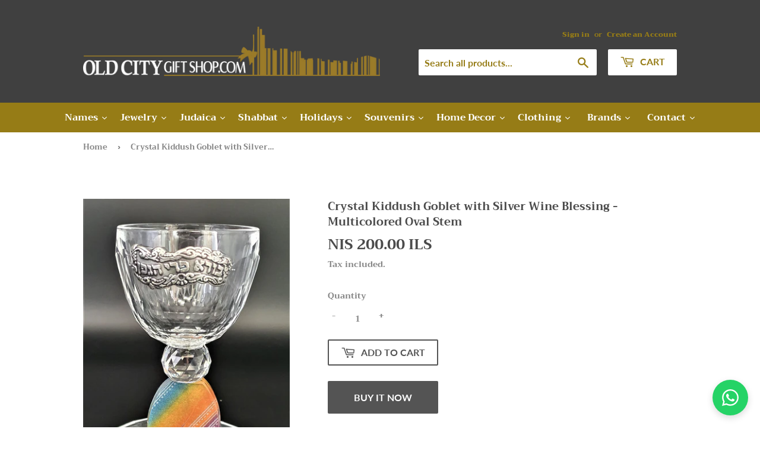

--- FILE ---
content_type: text/html; charset=utf-8
request_url: https://oldcitygiftshop.com/products/crystal-kiddush-goblet-with-silver-wine-blessing-multicolored-oval-stem
body_size: 35809
content:
<!doctype html>
<html class="no-touch no-js">
<head>
  <script>(function(H){H.className=H.className.replace(/\bno-js\b/,'js')})(document.documentElement)</script>
  <!-- Basic page needs ================================================== -->
  <meta charset="utf-8">
  <meta http-equiv="X-UA-Compatible" content="IE=edge,chrome=1">

  
  <link rel="shortcut icon" href="//oldcitygiftshop.com/cdn/shop/files/favicon2_32x32.gif?v=1613544402" type="image/png" />
  

  <!-- Title and description ================================================== -->
  <title>
  Crystal Kiddush Goblet with Silver Wine Blessing - Multicolored Oval S &ndash; Old City Gift Shop
  </title>

  
    <meta name="description" content="Would you like this item in a different style, color or size? Please feel free to contact us and we will do our best to assist you">
  

  <!-- Product meta ================================================== -->
  <!-- /snippets/social-meta-tags.liquid -->




<meta property="og:site_name" content="Old City Gift Shop">
<meta property="og:url" content="https://oldcitygiftshop.com/products/crystal-kiddush-goblet-with-silver-wine-blessing-multicolored-oval-stem">
<meta property="og:title" content="Crystal Kiddush Goblet with Silver Wine Blessing - Multicolored Oval Stem">
<meta property="og:type" content="product">
<meta property="og:description" content="Would you like this item in a different style, color or size? Please feel free to contact us and we will do our best to assist you">

  <meta property="og:price:amount" content="200.00">
  <meta property="og:price:currency" content="ILS">

<meta property="og:image" content="http://oldcitygiftshop.com/cdn/shop/products/500596_1200x1200.jpg?v=1590029273">
<meta property="og:image:secure_url" content="https://oldcitygiftshop.com/cdn/shop/products/500596_1200x1200.jpg?v=1590029273">


<meta name="twitter:card" content="summary_large_image">
<meta name="twitter:title" content="Crystal Kiddush Goblet with Silver Wine Blessing - Multicolored Oval Stem">
<meta name="twitter:description" content="Would you like this item in a different style, color or size? Please feel free to contact us and we will do our best to assist you">


  <!-- Helpers ================================================== -->
  <link rel="canonical" href="https://oldcitygiftshop.com/products/crystal-kiddush-goblet-with-silver-wine-blessing-multicolored-oval-stem">
  <meta name="viewport" content="width=device-width,initial-scale=1">

  <!-- CSS ================================================== -->
  <link href="//oldcitygiftshop.com/cdn/shop/t/3/assets/theme.scss.css?v=130621099611080453321764756849" rel="stylesheet" type="text/css" media="all" />

  <!-- Header hook for plugins ================================================== -->
  <script>window.performance && window.performance.mark && window.performance.mark('shopify.content_for_header.start');</script><meta id="shopify-digital-wallet" name="shopify-digital-wallet" content="/9492398116/digital_wallets/dialog">
<meta name="shopify-checkout-api-token" content="98db4558d57c9924e1a053653f3cfd77">
<meta id="in-context-paypal-metadata" data-shop-id="9492398116" data-venmo-supported="false" data-environment="production" data-locale="en_US" data-paypal-v4="true" data-currency="ILS">
<link rel="alternate" type="application/json+oembed" href="https://oldcitygiftshop.com/products/crystal-kiddush-goblet-with-silver-wine-blessing-multicolored-oval-stem.oembed">
<script async="async" src="/checkouts/internal/preloads.js?locale=en-IL"></script>
<script id="shopify-features" type="application/json">{"accessToken":"98db4558d57c9924e1a053653f3cfd77","betas":["rich-media-storefront-analytics"],"domain":"oldcitygiftshop.com","predictiveSearch":true,"shopId":9492398116,"locale":"en"}</script>
<script>var Shopify = Shopify || {};
Shopify.shop = "old-city-gift-shop.myshopify.com";
Shopify.locale = "en";
Shopify.currency = {"active":"ILS","rate":"1.0"};
Shopify.country = "IL";
Shopify.theme = {"name":"Supply [Bold 03\/07\/2020]","id":80379969572,"schema_name":"Supply","schema_version":"8.2.3","theme_store_id":679,"role":"main"};
Shopify.theme.handle = "null";
Shopify.theme.style = {"id":null,"handle":null};
Shopify.cdnHost = "oldcitygiftshop.com/cdn";
Shopify.routes = Shopify.routes || {};
Shopify.routes.root = "/";</script>
<script type="module">!function(o){(o.Shopify=o.Shopify||{}).modules=!0}(window);</script>
<script>!function(o){function n(){var o=[];function n(){o.push(Array.prototype.slice.apply(arguments))}return n.q=o,n}var t=o.Shopify=o.Shopify||{};t.loadFeatures=n(),t.autoloadFeatures=n()}(window);</script>
<script id="shop-js-analytics" type="application/json">{"pageType":"product"}</script>
<script defer="defer" async type="module" src="//oldcitygiftshop.com/cdn/shopifycloud/shop-js/modules/v2/client.init-shop-cart-sync_BdyHc3Nr.en.esm.js"></script>
<script defer="defer" async type="module" src="//oldcitygiftshop.com/cdn/shopifycloud/shop-js/modules/v2/chunk.common_Daul8nwZ.esm.js"></script>
<script type="module">
  await import("//oldcitygiftshop.com/cdn/shopifycloud/shop-js/modules/v2/client.init-shop-cart-sync_BdyHc3Nr.en.esm.js");
await import("//oldcitygiftshop.com/cdn/shopifycloud/shop-js/modules/v2/chunk.common_Daul8nwZ.esm.js");

  window.Shopify.SignInWithShop?.initShopCartSync?.({"fedCMEnabled":true,"windoidEnabled":true});

</script>
<script>(function() {
  var isLoaded = false;
  function asyncLoad() {
    if (isLoaded) return;
    isLoaded = true;
    var urls = ["https:\/\/files-shpf.mageworx.com\/productoptions\/source.js?mw_productoptions_t=1721116648\u0026shop=old-city-gift-shop.myshopify.com","\/\/cdn.shopify.com\/proxy\/a2aa71dcc12b84279dadf07d4a8cc51959a798ba42235e6ee823fe1b0878e972\/api.goaffpro.com\/loader.js?shop=old-city-gift-shop.myshopify.com\u0026sp-cache-control=cHVibGljLCBtYXgtYWdlPTkwMA"];
    for (var i = 0; i < urls.length; i++) {
      var s = document.createElement('script');
      s.type = 'text/javascript';
      s.async = true;
      s.src = urls[i];
      var x = document.getElementsByTagName('script')[0];
      x.parentNode.insertBefore(s, x);
    }
  };
  if(window.attachEvent) {
    window.attachEvent('onload', asyncLoad);
  } else {
    window.addEventListener('load', asyncLoad, false);
  }
})();</script>
<script id="__st">var __st={"a":9492398116,"offset":7200,"reqid":"7f627ab4-dfbb-4ffc-8a2d-6983bdb4c079-1768961069","pageurl":"oldcitygiftshop.com\/products\/crystal-kiddush-goblet-with-silver-wine-blessing-multicolored-oval-stem","u":"2e2f66e5e4fb","p":"product","rtyp":"product","rid":4651344330788};</script>
<script>window.ShopifyPaypalV4VisibilityTracking = true;</script>
<script id="captcha-bootstrap">!function(){'use strict';const t='contact',e='account',n='new_comment',o=[[t,t],['blogs',n],['comments',n],[t,'customer']],c=[[e,'customer_login'],[e,'guest_login'],[e,'recover_customer_password'],[e,'create_customer']],r=t=>t.map((([t,e])=>`form[action*='/${t}']:not([data-nocaptcha='true']) input[name='form_type'][value='${e}']`)).join(','),a=t=>()=>t?[...document.querySelectorAll(t)].map((t=>t.form)):[];function s(){const t=[...o],e=r(t);return a(e)}const i='password',u='form_key',d=['recaptcha-v3-token','g-recaptcha-response','h-captcha-response',i],f=()=>{try{return window.sessionStorage}catch{return}},m='__shopify_v',_=t=>t.elements[u];function p(t,e,n=!1){try{const o=window.sessionStorage,c=JSON.parse(o.getItem(e)),{data:r}=function(t){const{data:e,action:n}=t;return t[m]||n?{data:e,action:n}:{data:t,action:n}}(c);for(const[e,n]of Object.entries(r))t.elements[e]&&(t.elements[e].value=n);n&&o.removeItem(e)}catch(o){console.error('form repopulation failed',{error:o})}}const l='form_type',E='cptcha';function T(t){t.dataset[E]=!0}const w=window,h=w.document,L='Shopify',v='ce_forms',y='captcha';let A=!1;((t,e)=>{const n=(g='f06e6c50-85a8-45c8-87d0-21a2b65856fe',I='https://cdn.shopify.com/shopifycloud/storefront-forms-hcaptcha/ce_storefront_forms_captcha_hcaptcha.v1.5.2.iife.js',D={infoText:'Protected by hCaptcha',privacyText:'Privacy',termsText:'Terms'},(t,e,n)=>{const o=w[L][v],c=o.bindForm;if(c)return c(t,g,e,D).then(n);var r;o.q.push([[t,g,e,D],n]),r=I,A||(h.body.append(Object.assign(h.createElement('script'),{id:'captcha-provider',async:!0,src:r})),A=!0)});var g,I,D;w[L]=w[L]||{},w[L][v]=w[L][v]||{},w[L][v].q=[],w[L][y]=w[L][y]||{},w[L][y].protect=function(t,e){n(t,void 0,e),T(t)},Object.freeze(w[L][y]),function(t,e,n,w,h,L){const[v,y,A,g]=function(t,e,n){const i=e?o:[],u=t?c:[],d=[...i,...u],f=r(d),m=r(i),_=r(d.filter((([t,e])=>n.includes(e))));return[a(f),a(m),a(_),s()]}(w,h,L),I=t=>{const e=t.target;return e instanceof HTMLFormElement?e:e&&e.form},D=t=>v().includes(t);t.addEventListener('submit',(t=>{const e=I(t);if(!e)return;const n=D(e)&&!e.dataset.hcaptchaBound&&!e.dataset.recaptchaBound,o=_(e),c=g().includes(e)&&(!o||!o.value);(n||c)&&t.preventDefault(),c&&!n&&(function(t){try{if(!f())return;!function(t){const e=f();if(!e)return;const n=_(t);if(!n)return;const o=n.value;o&&e.removeItem(o)}(t);const e=Array.from(Array(32),(()=>Math.random().toString(36)[2])).join('');!function(t,e){_(t)||t.append(Object.assign(document.createElement('input'),{type:'hidden',name:u})),t.elements[u].value=e}(t,e),function(t,e){const n=f();if(!n)return;const o=[...t.querySelectorAll(`input[type='${i}']`)].map((({name:t})=>t)),c=[...d,...o],r={};for(const[a,s]of new FormData(t).entries())c.includes(a)||(r[a]=s);n.setItem(e,JSON.stringify({[m]:1,action:t.action,data:r}))}(t,e)}catch(e){console.error('failed to persist form',e)}}(e),e.submit())}));const S=(t,e)=>{t&&!t.dataset[E]&&(n(t,e.some((e=>e===t))),T(t))};for(const o of['focusin','change'])t.addEventListener(o,(t=>{const e=I(t);D(e)&&S(e,y())}));const B=e.get('form_key'),M=e.get(l),P=B&&M;t.addEventListener('DOMContentLoaded',(()=>{const t=y();if(P)for(const e of t)e.elements[l].value===M&&p(e,B);[...new Set([...A(),...v().filter((t=>'true'===t.dataset.shopifyCaptcha))])].forEach((e=>S(e,t)))}))}(h,new URLSearchParams(w.location.search),n,t,e,['guest_login'])})(!0,!0)}();</script>
<script integrity="sha256-4kQ18oKyAcykRKYeNunJcIwy7WH5gtpwJnB7kiuLZ1E=" data-source-attribution="shopify.loadfeatures" defer="defer" src="//oldcitygiftshop.com/cdn/shopifycloud/storefront/assets/storefront/load_feature-a0a9edcb.js" crossorigin="anonymous"></script>
<script data-source-attribution="shopify.dynamic_checkout.dynamic.init">var Shopify=Shopify||{};Shopify.PaymentButton=Shopify.PaymentButton||{isStorefrontPortableWallets:!0,init:function(){window.Shopify.PaymentButton.init=function(){};var t=document.createElement("script");t.src="https://oldcitygiftshop.com/cdn/shopifycloud/portable-wallets/latest/portable-wallets.en.js",t.type="module",document.head.appendChild(t)}};
</script>
<script data-source-attribution="shopify.dynamic_checkout.buyer_consent">
  function portableWalletsHideBuyerConsent(e){var t=document.getElementById("shopify-buyer-consent"),n=document.getElementById("shopify-subscription-policy-button");t&&n&&(t.classList.add("hidden"),t.setAttribute("aria-hidden","true"),n.removeEventListener("click",e))}function portableWalletsShowBuyerConsent(e){var t=document.getElementById("shopify-buyer-consent"),n=document.getElementById("shopify-subscription-policy-button");t&&n&&(t.classList.remove("hidden"),t.removeAttribute("aria-hidden"),n.addEventListener("click",e))}window.Shopify?.PaymentButton&&(window.Shopify.PaymentButton.hideBuyerConsent=portableWalletsHideBuyerConsent,window.Shopify.PaymentButton.showBuyerConsent=portableWalletsShowBuyerConsent);
</script>
<script>
  function portableWalletsCleanup(e){e&&e.src&&console.error("Failed to load portable wallets script "+e.src);var t=document.querySelectorAll("shopify-accelerated-checkout .shopify-payment-button__skeleton, shopify-accelerated-checkout-cart .wallet-cart-button__skeleton"),e=document.getElementById("shopify-buyer-consent");for(let e=0;e<t.length;e++)t[e].remove();e&&e.remove()}function portableWalletsNotLoadedAsModule(e){e instanceof ErrorEvent&&"string"==typeof e.message&&e.message.includes("import.meta")&&"string"==typeof e.filename&&e.filename.includes("portable-wallets")&&(window.removeEventListener("error",portableWalletsNotLoadedAsModule),window.Shopify.PaymentButton.failedToLoad=e,"loading"===document.readyState?document.addEventListener("DOMContentLoaded",window.Shopify.PaymentButton.init):window.Shopify.PaymentButton.init())}window.addEventListener("error",portableWalletsNotLoadedAsModule);
</script>

<script type="module" src="https://oldcitygiftshop.com/cdn/shopifycloud/portable-wallets/latest/portable-wallets.en.js" onError="portableWalletsCleanup(this)" crossorigin="anonymous"></script>
<script nomodule>
  document.addEventListener("DOMContentLoaded", portableWalletsCleanup);
</script>

<link id="shopify-accelerated-checkout-styles" rel="stylesheet" media="screen" href="https://oldcitygiftshop.com/cdn/shopifycloud/portable-wallets/latest/accelerated-checkout-backwards-compat.css" crossorigin="anonymous">
<style id="shopify-accelerated-checkout-cart">
        #shopify-buyer-consent {
  margin-top: 1em;
  display: inline-block;
  width: 100%;
}

#shopify-buyer-consent.hidden {
  display: none;
}

#shopify-subscription-policy-button {
  background: none;
  border: none;
  padding: 0;
  text-decoration: underline;
  font-size: inherit;
  cursor: pointer;
}

#shopify-subscription-policy-button::before {
  box-shadow: none;
}

      </style>

<script>window.performance && window.performance.mark && window.performance.mark('shopify.content_for_header.end');</script>
<script>window.BOLD = window.BOLD || {};
    window.BOLD.common = window.BOLD.common || {};
    window.BOLD.common.Shopify = window.BOLD.common.Shopify || {};
    window.BOLD.common.Shopify.shop = {
      domain: 'oldcitygiftshop.com',
      permanent_domain: 'old-city-gift-shop.myshopify.com',
      url: 'https://oldcitygiftshop.com',
      secure_url: 'https://oldcitygiftshop.com',
      money_format: "\u003cspan class=money\u003eNIS {{amount}} ILS\u003c\/span\u003e",
      currency: "ILS"
    };
    window.BOLD.common.Shopify.customer = {
      id: null,
      tags: null,
    };
    window.BOLD.common.Shopify.cart = {"note":null,"attributes":{},"original_total_price":0,"total_price":0,"total_discount":0,"total_weight":0.0,"item_count":0,"items":[],"requires_shipping":false,"currency":"ILS","items_subtotal_price":0,"cart_level_discount_applications":[],"checkout_charge_amount":0};
    window.BOLD.common.template = 'product';window.BOLD.common.Shopify.formatMoney = function(money, format) {
        function n(t, e) {
            return "undefined" == typeof t ? e : t
        }
        function r(t, e, r, i) {
            if (e = n(e, 2),
                r = n(r, ","),
                i = n(i, "."),
            isNaN(t) || null == t)
                return 0;
            t = (t / 100).toFixed(e);
            var o = t.split(".")
                , a = o[0].replace(/(\d)(?=(\d\d\d)+(?!\d))/g, "$1" + r)
                , s = o[1] ? i + o[1] : "";
            return a + s
        }
        "string" == typeof money && (money = money.replace(".", ""));
        var i = ""
            , o = /\{\{\s*(\w+)\s*\}\}/
            , a = format || window.BOLD.common.Shopify.shop.money_format || window.Shopify.money_format || "$ {{ amount }}";
        switch (a.match(o)[1]) {
            case "amount":
                i = r(money, 2, ",", ".");
                break;
            case "amount_no_decimals":
                i = r(money, 0, ",", ".");
                break;
            case "amount_with_comma_separator":
                i = r(money, 2, ".", ",");
                break;
            case "amount_no_decimals_with_comma_separator":
                i = r(money, 0, ".", ",");
                break;
            case "amount_with_space_separator":
                i = r(money, 2, " ", ",");
                break;
            case "amount_no_decimals_with_space_separator":
                i = r(money, 0, " ", ",");
                break;
            case "amount_with_apostrophe_separator":
                i = r(money, 2, "'", ".");
                break;
        }
        return a.replace(o, i);
    };
    window.BOLD.common.Shopify.saveProduct = function (handle, product) {
      if (typeof handle === 'string' && typeof window.BOLD.common.Shopify.products[handle] === 'undefined') {
        if (typeof product === 'number') {
          window.BOLD.common.Shopify.handles[product] = handle;
          product = { id: product };
        }
        window.BOLD.common.Shopify.products[handle] = product;
      }
    };
    window.BOLD.common.Shopify.saveVariant = function (variant_id, variant) {
      if (typeof variant_id === 'number' && typeof window.BOLD.common.Shopify.variants[variant_id] === 'undefined') {
        window.BOLD.common.Shopify.variants[variant_id] = variant;
      }
    };window.BOLD.common.Shopify.products = window.BOLD.common.Shopify.products || {};
    window.BOLD.common.Shopify.variants = window.BOLD.common.Shopify.variants || {};
    window.BOLD.common.Shopify.handles = window.BOLD.common.Shopify.handles || {};window.BOLD.common.Shopify.handle = "crystal-kiddush-goblet-with-silver-wine-blessing-multicolored-oval-stem"
window.BOLD.common.Shopify.saveProduct("crystal-kiddush-goblet-with-silver-wine-blessing-multicolored-oval-stem", 4651344330788);window.BOLD.common.Shopify.saveVariant(32014621769764, { product_id: 4651344330788, product_handle: "crystal-kiddush-goblet-with-silver-wine-blessing-multicolored-oval-stem", price: 20000, group_id: '', csp_metafield: {}});window.BOLD.apps_installed = {"Currency":1} || {};window.BOLD.common.Shopify.metafields = window.BOLD.common.Shopify.metafields || {};window.BOLD.common.Shopify.metafields["bold_rp"] = {};window.BOLD.common.Shopify.metafields["bold_csp_defaults"] = {};window.BOLD.common.cacheParams = window.BOLD.common.cacheParams || {};
</script>
  

  <script src="//oldcitygiftshop.com/cdn/shop/t/3/assets/jquery-2.2.3.min.js?v=58211863146907186831583594715" type="text/javascript"></script>

  <script src="//oldcitygiftshop.com/cdn/shop/t/3/assets/lazysizes.min.js?v=8147953233334221341583594716" async="async"></script>
  <script src="//oldcitygiftshop.com/cdn/shop/t/3/assets/vendor.js?v=106177282645720727331583594719" defer="defer"></script>
  <script src="//oldcitygiftshop.com/cdn/shop/t/3/assets/theme.js?v=106426371107104990541584108771" defer="defer"></script>
  <link href="//oldcitygiftshop.com/cdn/shop/t/3/assets/shopstorm-apps.scss.css?v=44200075104732991851583594727" rel="stylesheet" type="text/css" media="all" />
  <script async src="https://app-cdn.productcustomizer.com/assets/storefront/product-customizer-v2-38ff7ba5c696ad5727db29bc077fb96ae4e000d3b5e685f8c9ede3fe839320a8.js?shop=old-city-gift-shop.myshopify.com" type="text/javascript"></script>

<!--Gem_Page_Header_Script-->
<!-- "snippets/gem-app-header-scripts.liquid" was not rendered, the associated app was uninstalled -->
<!--End_Gem_Page_Header_Script-->
  
  
  
<script>var scaaffCheck = false;</script>
<script src="//oldcitygiftshop.com/cdn/shop/t/3/assets/sca_affiliate.js?v=93012522256617526561591963170" type="text/javascript"></script><link href="https://monorail-edge.shopifysvc.com" rel="dns-prefetch">
<script>(function(){if ("sendBeacon" in navigator && "performance" in window) {try {var session_token_from_headers = performance.getEntriesByType('navigation')[0].serverTiming.find(x => x.name == '_s').description;} catch {var session_token_from_headers = undefined;}var session_cookie_matches = document.cookie.match(/_shopify_s=([^;]*)/);var session_token_from_cookie = session_cookie_matches && session_cookie_matches.length === 2 ? session_cookie_matches[1] : "";var session_token = session_token_from_headers || session_token_from_cookie || "";function handle_abandonment_event(e) {var entries = performance.getEntries().filter(function(entry) {return /monorail-edge.shopifysvc.com/.test(entry.name);});if (!window.abandonment_tracked && entries.length === 0) {window.abandonment_tracked = true;var currentMs = Date.now();var navigation_start = performance.timing.navigationStart;var payload = {shop_id: 9492398116,url: window.location.href,navigation_start,duration: currentMs - navigation_start,session_token,page_type: "product"};window.navigator.sendBeacon("https://monorail-edge.shopifysvc.com/v1/produce", JSON.stringify({schema_id: "online_store_buyer_site_abandonment/1.1",payload: payload,metadata: {event_created_at_ms: currentMs,event_sent_at_ms: currentMs}}));}}window.addEventListener('pagehide', handle_abandonment_event);}}());</script>
<script id="web-pixels-manager-setup">(function e(e,d,r,n,o){if(void 0===o&&(o={}),!Boolean(null===(a=null===(i=window.Shopify)||void 0===i?void 0:i.analytics)||void 0===a?void 0:a.replayQueue)){var i,a;window.Shopify=window.Shopify||{};var t=window.Shopify;t.analytics=t.analytics||{};var s=t.analytics;s.replayQueue=[],s.publish=function(e,d,r){return s.replayQueue.push([e,d,r]),!0};try{self.performance.mark("wpm:start")}catch(e){}var l=function(){var e={modern:/Edge?\/(1{2}[4-9]|1[2-9]\d|[2-9]\d{2}|\d{4,})\.\d+(\.\d+|)|Firefox\/(1{2}[4-9]|1[2-9]\d|[2-9]\d{2}|\d{4,})\.\d+(\.\d+|)|Chrom(ium|e)\/(9{2}|\d{3,})\.\d+(\.\d+|)|(Maci|X1{2}).+ Version\/(15\.\d+|(1[6-9]|[2-9]\d|\d{3,})\.\d+)([,.]\d+|)( \(\w+\)|)( Mobile\/\w+|) Safari\/|Chrome.+OPR\/(9{2}|\d{3,})\.\d+\.\d+|(CPU[ +]OS|iPhone[ +]OS|CPU[ +]iPhone|CPU IPhone OS|CPU iPad OS)[ +]+(15[._]\d+|(1[6-9]|[2-9]\d|\d{3,})[._]\d+)([._]\d+|)|Android:?[ /-](13[3-9]|1[4-9]\d|[2-9]\d{2}|\d{4,})(\.\d+|)(\.\d+|)|Android.+Firefox\/(13[5-9]|1[4-9]\d|[2-9]\d{2}|\d{4,})\.\d+(\.\d+|)|Android.+Chrom(ium|e)\/(13[3-9]|1[4-9]\d|[2-9]\d{2}|\d{4,})\.\d+(\.\d+|)|SamsungBrowser\/([2-9]\d|\d{3,})\.\d+/,legacy:/Edge?\/(1[6-9]|[2-9]\d|\d{3,})\.\d+(\.\d+|)|Firefox\/(5[4-9]|[6-9]\d|\d{3,})\.\d+(\.\d+|)|Chrom(ium|e)\/(5[1-9]|[6-9]\d|\d{3,})\.\d+(\.\d+|)([\d.]+$|.*Safari\/(?![\d.]+ Edge\/[\d.]+$))|(Maci|X1{2}).+ Version\/(10\.\d+|(1[1-9]|[2-9]\d|\d{3,})\.\d+)([,.]\d+|)( \(\w+\)|)( Mobile\/\w+|) Safari\/|Chrome.+OPR\/(3[89]|[4-9]\d|\d{3,})\.\d+\.\d+|(CPU[ +]OS|iPhone[ +]OS|CPU[ +]iPhone|CPU IPhone OS|CPU iPad OS)[ +]+(10[._]\d+|(1[1-9]|[2-9]\d|\d{3,})[._]\d+)([._]\d+|)|Android:?[ /-](13[3-9]|1[4-9]\d|[2-9]\d{2}|\d{4,})(\.\d+|)(\.\d+|)|Mobile Safari.+OPR\/([89]\d|\d{3,})\.\d+\.\d+|Android.+Firefox\/(13[5-9]|1[4-9]\d|[2-9]\d{2}|\d{4,})\.\d+(\.\d+|)|Android.+Chrom(ium|e)\/(13[3-9]|1[4-9]\d|[2-9]\d{2}|\d{4,})\.\d+(\.\d+|)|Android.+(UC? ?Browser|UCWEB|U3)[ /]?(15\.([5-9]|\d{2,})|(1[6-9]|[2-9]\d|\d{3,})\.\d+)\.\d+|SamsungBrowser\/(5\.\d+|([6-9]|\d{2,})\.\d+)|Android.+MQ{2}Browser\/(14(\.(9|\d{2,})|)|(1[5-9]|[2-9]\d|\d{3,})(\.\d+|))(\.\d+|)|K[Aa][Ii]OS\/(3\.\d+|([4-9]|\d{2,})\.\d+)(\.\d+|)/},d=e.modern,r=e.legacy,n=navigator.userAgent;return n.match(d)?"modern":n.match(r)?"legacy":"unknown"}(),u="modern"===l?"modern":"legacy",c=(null!=n?n:{modern:"",legacy:""})[u],f=function(e){return[e.baseUrl,"/wpm","/b",e.hashVersion,"modern"===e.buildTarget?"m":"l",".js"].join("")}({baseUrl:d,hashVersion:r,buildTarget:u}),m=function(e){var d=e.version,r=e.bundleTarget,n=e.surface,o=e.pageUrl,i=e.monorailEndpoint;return{emit:function(e){var a=e.status,t=e.errorMsg,s=(new Date).getTime(),l=JSON.stringify({metadata:{event_sent_at_ms:s},events:[{schema_id:"web_pixels_manager_load/3.1",payload:{version:d,bundle_target:r,page_url:o,status:a,surface:n,error_msg:t},metadata:{event_created_at_ms:s}}]});if(!i)return console&&console.warn&&console.warn("[Web Pixels Manager] No Monorail endpoint provided, skipping logging."),!1;try{return self.navigator.sendBeacon.bind(self.navigator)(i,l)}catch(e){}var u=new XMLHttpRequest;try{return u.open("POST",i,!0),u.setRequestHeader("Content-Type","text/plain"),u.send(l),!0}catch(e){return console&&console.warn&&console.warn("[Web Pixels Manager] Got an unhandled error while logging to Monorail."),!1}}}}({version:r,bundleTarget:l,surface:e.surface,pageUrl:self.location.href,monorailEndpoint:e.monorailEndpoint});try{o.browserTarget=l,function(e){var d=e.src,r=e.async,n=void 0===r||r,o=e.onload,i=e.onerror,a=e.sri,t=e.scriptDataAttributes,s=void 0===t?{}:t,l=document.createElement("script"),u=document.querySelector("head"),c=document.querySelector("body");if(l.async=n,l.src=d,a&&(l.integrity=a,l.crossOrigin="anonymous"),s)for(var f in s)if(Object.prototype.hasOwnProperty.call(s,f))try{l.dataset[f]=s[f]}catch(e){}if(o&&l.addEventListener("load",o),i&&l.addEventListener("error",i),u)u.appendChild(l);else{if(!c)throw new Error("Did not find a head or body element to append the script");c.appendChild(l)}}({src:f,async:!0,onload:function(){if(!function(){var e,d;return Boolean(null===(d=null===(e=window.Shopify)||void 0===e?void 0:e.analytics)||void 0===d?void 0:d.initialized)}()){var d=window.webPixelsManager.init(e)||void 0;if(d){var r=window.Shopify.analytics;r.replayQueue.forEach((function(e){var r=e[0],n=e[1],o=e[2];d.publishCustomEvent(r,n,o)})),r.replayQueue=[],r.publish=d.publishCustomEvent,r.visitor=d.visitor,r.initialized=!0}}},onerror:function(){return m.emit({status:"failed",errorMsg:"".concat(f," has failed to load")})},sri:function(e){var d=/^sha384-[A-Za-z0-9+/=]+$/;return"string"==typeof e&&d.test(e)}(c)?c:"",scriptDataAttributes:o}),m.emit({status:"loading"})}catch(e){m.emit({status:"failed",errorMsg:(null==e?void 0:e.message)||"Unknown error"})}}})({shopId: 9492398116,storefrontBaseUrl: "https://oldcitygiftshop.com",extensionsBaseUrl: "https://extensions.shopifycdn.com/cdn/shopifycloud/web-pixels-manager",monorailEndpoint: "https://monorail-edge.shopifysvc.com/unstable/produce_batch",surface: "storefront-renderer",enabledBetaFlags: ["2dca8a86"],webPixelsConfigList: [{"id":"1024491712","configuration":"{\"shop\":\"old-city-gift-shop.myshopify.com\",\"cookie_duration\":\"604800\"}","eventPayloadVersion":"v1","runtimeContext":"STRICT","scriptVersion":"a2e7513c3708f34b1f617d7ce88f9697","type":"APP","apiClientId":2744533,"privacyPurposes":["ANALYTICS","MARKETING"],"dataSharingAdjustments":{"protectedCustomerApprovalScopes":["read_customer_address","read_customer_email","read_customer_name","read_customer_personal_data","read_customer_phone"]}},{"id":"shopify-app-pixel","configuration":"{}","eventPayloadVersion":"v1","runtimeContext":"STRICT","scriptVersion":"0450","apiClientId":"shopify-pixel","type":"APP","privacyPurposes":["ANALYTICS","MARKETING"]},{"id":"shopify-custom-pixel","eventPayloadVersion":"v1","runtimeContext":"LAX","scriptVersion":"0450","apiClientId":"shopify-pixel","type":"CUSTOM","privacyPurposes":["ANALYTICS","MARKETING"]}],isMerchantRequest: false,initData: {"shop":{"name":"Old City Gift Shop","paymentSettings":{"currencyCode":"ILS"},"myshopifyDomain":"old-city-gift-shop.myshopify.com","countryCode":"IL","storefrontUrl":"https:\/\/oldcitygiftshop.com"},"customer":null,"cart":null,"checkout":null,"productVariants":[{"price":{"amount":200.0,"currencyCode":"ILS"},"product":{"title":"Crystal Kiddush Goblet with Silver Wine Blessing - Multicolored Oval Stem","vendor":"Lily Art","id":"4651344330788","untranslatedTitle":"Crystal Kiddush Goblet with Silver Wine Blessing - Multicolored Oval Stem","url":"\/products\/crystal-kiddush-goblet-with-silver-wine-blessing-multicolored-oval-stem","type":""},"id":"32014621769764","image":{"src":"\/\/oldcitygiftshop.com\/cdn\/shop\/products\/500596.jpg?v=1590029273"},"sku":"500596","title":"Default Title","untranslatedTitle":"Default Title"}],"purchasingCompany":null},},"https://oldcitygiftshop.com/cdn","fcfee988w5aeb613cpc8e4bc33m6693e112",{"modern":"","legacy":""},{"shopId":"9492398116","storefrontBaseUrl":"https:\/\/oldcitygiftshop.com","extensionBaseUrl":"https:\/\/extensions.shopifycdn.com\/cdn\/shopifycloud\/web-pixels-manager","surface":"storefront-renderer","enabledBetaFlags":"[\"2dca8a86\"]","isMerchantRequest":"false","hashVersion":"fcfee988w5aeb613cpc8e4bc33m6693e112","publish":"custom","events":"[[\"page_viewed\",{}],[\"product_viewed\",{\"productVariant\":{\"price\":{\"amount\":200.0,\"currencyCode\":\"ILS\"},\"product\":{\"title\":\"Crystal Kiddush Goblet with Silver Wine Blessing - Multicolored Oval Stem\",\"vendor\":\"Lily Art\",\"id\":\"4651344330788\",\"untranslatedTitle\":\"Crystal Kiddush Goblet with Silver Wine Blessing - Multicolored Oval Stem\",\"url\":\"\/products\/crystal-kiddush-goblet-with-silver-wine-blessing-multicolored-oval-stem\",\"type\":\"\"},\"id\":\"32014621769764\",\"image\":{\"src\":\"\/\/oldcitygiftshop.com\/cdn\/shop\/products\/500596.jpg?v=1590029273\"},\"sku\":\"500596\",\"title\":\"Default Title\",\"untranslatedTitle\":\"Default Title\"}}]]"});</script><script>
  window.ShopifyAnalytics = window.ShopifyAnalytics || {};
  window.ShopifyAnalytics.meta = window.ShopifyAnalytics.meta || {};
  window.ShopifyAnalytics.meta.currency = 'ILS';
  var meta = {"product":{"id":4651344330788,"gid":"gid:\/\/shopify\/Product\/4651344330788","vendor":"Lily Art","type":"","handle":"crystal-kiddush-goblet-with-silver-wine-blessing-multicolored-oval-stem","variants":[{"id":32014621769764,"price":20000,"name":"Crystal Kiddush Goblet with Silver Wine Blessing - Multicolored Oval Stem","public_title":null,"sku":"500596"}],"remote":false},"page":{"pageType":"product","resourceType":"product","resourceId":4651344330788,"requestId":"7f627ab4-dfbb-4ffc-8a2d-6983bdb4c079-1768961069"}};
  for (var attr in meta) {
    window.ShopifyAnalytics.meta[attr] = meta[attr];
  }
</script>
<script class="analytics">
  (function () {
    var customDocumentWrite = function(content) {
      var jquery = null;

      if (window.jQuery) {
        jquery = window.jQuery;
      } else if (window.Checkout && window.Checkout.$) {
        jquery = window.Checkout.$;
      }

      if (jquery) {
        jquery('body').append(content);
      }
    };

    var hasLoggedConversion = function(token) {
      if (token) {
        return document.cookie.indexOf('loggedConversion=' + token) !== -1;
      }
      return false;
    }

    var setCookieIfConversion = function(token) {
      if (token) {
        var twoMonthsFromNow = new Date(Date.now());
        twoMonthsFromNow.setMonth(twoMonthsFromNow.getMonth() + 2);

        document.cookie = 'loggedConversion=' + token + '; expires=' + twoMonthsFromNow;
      }
    }

    var trekkie = window.ShopifyAnalytics.lib = window.trekkie = window.trekkie || [];
    if (trekkie.integrations) {
      return;
    }
    trekkie.methods = [
      'identify',
      'page',
      'ready',
      'track',
      'trackForm',
      'trackLink'
    ];
    trekkie.factory = function(method) {
      return function() {
        var args = Array.prototype.slice.call(arguments);
        args.unshift(method);
        trekkie.push(args);
        return trekkie;
      };
    };
    for (var i = 0; i < trekkie.methods.length; i++) {
      var key = trekkie.methods[i];
      trekkie[key] = trekkie.factory(key);
    }
    trekkie.load = function(config) {
      trekkie.config = config || {};
      trekkie.config.initialDocumentCookie = document.cookie;
      var first = document.getElementsByTagName('script')[0];
      var script = document.createElement('script');
      script.type = 'text/javascript';
      script.onerror = function(e) {
        var scriptFallback = document.createElement('script');
        scriptFallback.type = 'text/javascript';
        scriptFallback.onerror = function(error) {
                var Monorail = {
      produce: function produce(monorailDomain, schemaId, payload) {
        var currentMs = new Date().getTime();
        var event = {
          schema_id: schemaId,
          payload: payload,
          metadata: {
            event_created_at_ms: currentMs,
            event_sent_at_ms: currentMs
          }
        };
        return Monorail.sendRequest("https://" + monorailDomain + "/v1/produce", JSON.stringify(event));
      },
      sendRequest: function sendRequest(endpointUrl, payload) {
        // Try the sendBeacon API
        if (window && window.navigator && typeof window.navigator.sendBeacon === 'function' && typeof window.Blob === 'function' && !Monorail.isIos12()) {
          var blobData = new window.Blob([payload], {
            type: 'text/plain'
          });

          if (window.navigator.sendBeacon(endpointUrl, blobData)) {
            return true;
          } // sendBeacon was not successful

        } // XHR beacon

        var xhr = new XMLHttpRequest();

        try {
          xhr.open('POST', endpointUrl);
          xhr.setRequestHeader('Content-Type', 'text/plain');
          xhr.send(payload);
        } catch (e) {
          console.log(e);
        }

        return false;
      },
      isIos12: function isIos12() {
        return window.navigator.userAgent.lastIndexOf('iPhone; CPU iPhone OS 12_') !== -1 || window.navigator.userAgent.lastIndexOf('iPad; CPU OS 12_') !== -1;
      }
    };
    Monorail.produce('monorail-edge.shopifysvc.com',
      'trekkie_storefront_load_errors/1.1',
      {shop_id: 9492398116,
      theme_id: 80379969572,
      app_name: "storefront",
      context_url: window.location.href,
      source_url: "//oldcitygiftshop.com/cdn/s/trekkie.storefront.cd680fe47e6c39ca5d5df5f0a32d569bc48c0f27.min.js"});

        };
        scriptFallback.async = true;
        scriptFallback.src = '//oldcitygiftshop.com/cdn/s/trekkie.storefront.cd680fe47e6c39ca5d5df5f0a32d569bc48c0f27.min.js';
        first.parentNode.insertBefore(scriptFallback, first);
      };
      script.async = true;
      script.src = '//oldcitygiftshop.com/cdn/s/trekkie.storefront.cd680fe47e6c39ca5d5df5f0a32d569bc48c0f27.min.js';
      first.parentNode.insertBefore(script, first);
    };
    trekkie.load(
      {"Trekkie":{"appName":"storefront","development":false,"defaultAttributes":{"shopId":9492398116,"isMerchantRequest":null,"themeId":80379969572,"themeCityHash":"4533499810022537734","contentLanguage":"en","currency":"ILS","eventMetadataId":"4bf62680-428a-4e69-95cf-1a0292f64c3e"},"isServerSideCookieWritingEnabled":true,"monorailRegion":"shop_domain","enabledBetaFlags":["65f19447"]},"Session Attribution":{},"S2S":{"facebookCapiEnabled":false,"source":"trekkie-storefront-renderer","apiClientId":580111}}
    );

    var loaded = false;
    trekkie.ready(function() {
      if (loaded) return;
      loaded = true;

      window.ShopifyAnalytics.lib = window.trekkie;

      var originalDocumentWrite = document.write;
      document.write = customDocumentWrite;
      try { window.ShopifyAnalytics.merchantGoogleAnalytics.call(this); } catch(error) {};
      document.write = originalDocumentWrite;

      window.ShopifyAnalytics.lib.page(null,{"pageType":"product","resourceType":"product","resourceId":4651344330788,"requestId":"7f627ab4-dfbb-4ffc-8a2d-6983bdb4c079-1768961069","shopifyEmitted":true});

      var match = window.location.pathname.match(/checkouts\/(.+)\/(thank_you|post_purchase)/)
      var token = match? match[1]: undefined;
      if (!hasLoggedConversion(token)) {
        setCookieIfConversion(token);
        window.ShopifyAnalytics.lib.track("Viewed Product",{"currency":"ILS","variantId":32014621769764,"productId":4651344330788,"productGid":"gid:\/\/shopify\/Product\/4651344330788","name":"Crystal Kiddush Goblet with Silver Wine Blessing - Multicolored Oval Stem","price":"200.00","sku":"500596","brand":"Lily Art","variant":null,"category":"","nonInteraction":true,"remote":false},undefined,undefined,{"shopifyEmitted":true});
      window.ShopifyAnalytics.lib.track("monorail:\/\/trekkie_storefront_viewed_product\/1.1",{"currency":"ILS","variantId":32014621769764,"productId":4651344330788,"productGid":"gid:\/\/shopify\/Product\/4651344330788","name":"Crystal Kiddush Goblet with Silver Wine Blessing - Multicolored Oval Stem","price":"200.00","sku":"500596","brand":"Lily Art","variant":null,"category":"","nonInteraction":true,"remote":false,"referer":"https:\/\/oldcitygiftshop.com\/products\/crystal-kiddush-goblet-with-silver-wine-blessing-multicolored-oval-stem"});
      }
    });


        var eventsListenerScript = document.createElement('script');
        eventsListenerScript.async = true;
        eventsListenerScript.src = "//oldcitygiftshop.com/cdn/shopifycloud/storefront/assets/shop_events_listener-3da45d37.js";
        document.getElementsByTagName('head')[0].appendChild(eventsListenerScript);

})();</script>
<script
  defer
  src="https://oldcitygiftshop.com/cdn/shopifycloud/perf-kit/shopify-perf-kit-3.0.4.min.js"
  data-application="storefront-renderer"
  data-shop-id="9492398116"
  data-render-region="gcp-us-central1"
  data-page-type="product"
  data-theme-instance-id="80379969572"
  data-theme-name="Supply"
  data-theme-version="8.2.3"
  data-monorail-region="shop_domain"
  data-resource-timing-sampling-rate="10"
  data-shs="true"
  data-shs-beacon="true"
  data-shs-export-with-fetch="true"
  data-shs-logs-sample-rate="1"
  data-shs-beacon-endpoint="https://oldcitygiftshop.com/api/collect"
></script>
</head>
<body id="crystal-kiddush-goblet-with-silver-wine-blessing-multicolored-oval-s" class="template-product" >

  <div id="shopify-section-header" class="shopify-section header-section"><header class="site-header" role="banner" data-section-id="header" data-section-type="header-section">
  <div class="wrapper">

    <div class="grid--full">
      <div class="grid-item large--one-half">
        
          <div class="h1 header-logo" itemscope itemtype="http://schema.org/Organization">
        
          
          

          <a href="/" itemprop="url">
            <div class="lazyload__image-wrapper no-js header-logo__image" style="max-width:600px;">
              <div style="padding-top:16.646341463414636%;">
                <img class="lazyload js"
                  data-src="//oldcitygiftshop.com/cdn/shop/files/ocgs-logo-white_{width}x.png?v=1699427711"
                  data-widths="[180, 360, 540, 720, 900, 1080, 1296, 1512, 1728, 2048]"
                  data-aspectratio="6.007326007326007"
                  data-sizes="auto"
                  alt="Old City Gift Shop"
                  style="width:600px;">
              </div>
            </div>
            <noscript>
              
              <img src="//oldcitygiftshop.com/cdn/shop/files/ocgs-logo-white_600x.png?v=1699427711"
                srcset="//oldcitygiftshop.com/cdn/shop/files/ocgs-logo-white_600x.png?v=1699427711 1x, //oldcitygiftshop.com/cdn/shop/files/ocgs-logo-white_600x@2x.png?v=1699427711 2x"
                alt="Old City Gift Shop"
                itemprop="logo"
                style="max-width:600px;">
            </noscript>
          </a>
          
        
          </div>
        
      </div>

      <div class="grid-item large--one-half text-center large--text-right">
        
          <div class="site-header--text-links">
            

            
              <span class="site-header--meta-links medium-down--hide">
                
                  <a href="/account/login" id="customer_login_link">Sign in</a>
                  <span class="site-header--spacer">or</span>
                  <a href="/account/register" id="customer_register_link">Create an Account</a>
                
              </span>
            
          </div>

          <br class="medium-down--hide">
        

        <form action="/search" method="get" class="search-bar" role="search">
  <input type="hidden" name="type" value="product">

  <input type="search" name="q" value="" placeholder="Search all products..." aria-label="Search all products...">
  <button type="submit" class="search-bar--submit icon-fallback-text">
    <span class="icon icon-search" aria-hidden="true"></span>
    <span class="fallback-text">Search</span>
  </button>
</form>


        <a href="/cart" class="header-cart-btn cart-toggle">
          <span class="icon icon-cart"></span>
          Cart <span class="cart-count cart-badge--desktop hidden-count">0
</span>
        </a>
      </div>
    </div>

  </div>
</header>

<div id="mobileNavBar">
  <div class="display-table-cell">
    <button class="menu-toggle mobileNavBar-link" aria-controls="navBar" aria-expanded="false"><span class="icon icon-hamburger" aria-hidden="true"></span>Menu</button>
  </div>
  <div class="display-table-cell">
    <a href="/cart" class="cart-toggle mobileNavBar-link">
      <span class="icon icon-cart"></span>
      Cart <span class="cart-count hidden-count">0
</span>
    </a>
  </div>
</div>

<nav class="nav-bar" id="navBar" role="navigation">
  <div class="wrapper">
    <form action="/search" method="get" class="search-bar" role="search">
  <input type="hidden" name="type" value="product">

  <input type="search" name="q" value="" placeholder="Search all products..." aria-label="Search all products...">
  <button type="submit" class="search-bar--submit icon-fallback-text">
    <span class="icon icon-search" aria-hidden="true"></span>
    <span class="fallback-text">Search</span>
  </button>
</form>

    <ul class="mobile-nav" id="MobileNav">
  
  <li class="large--hide">
    <a href="/">Home</a>
  </li>
  
  

  
    
      <li class="customer-navlink large--hide"><a href="/account/login" id="customer_login_link">Sign in</a></li>
      <li class="customer-navlink large--hide"><a href="/account/register" id="customer_register_link">Create an Account</a></li>
    
  
</ul>

    <ul class="site-nav" id="AccessibleNav">
  
  <li class="large--hide">
    <a href="/">Home</a>
  </li>
  
  

  
    
      <li class="customer-navlink large--hide"><a href="/account/login" id="customer_login_link">Sign in</a></li>
      <li class="customer-navlink large--hide"><a href="/account/register" id="customer_register_link">Create an Account</a></li>
    
  
</ul>
  </div>
</nav>




</div>

  <main class="wrapper main-content" role="main">

                       



<div id="shopify-section-product-template" class="shopify-section product-template-section"><div id="ProductSection" data-section-id="product-template" data-section-type="product-template" data-zoom-toggle="zoom-in" data-zoom-enabled="true" data-related-enabled="" data-social-sharing="" data-show-compare-at-price="false" data-stock="false" data-incoming-transfer="false" data-ajax-cart-method="modal">





<nav class="breadcrumb" role="navigation" aria-label="breadcrumbs">
  <a href="/" title="Back to the frontpage">Home</a>

  

    
    <span class="divider" aria-hidden="true">&rsaquo;</span>
    <span class="breadcrumb--truncate">Crystal Kiddush Goblet with Silver Wine Blessing - Multicolored Oval Stem</span>

  
</nav>









<div class="grid" itemscope itemtype="http://schema.org/Product">
  <meta itemprop="url" content="https://oldcitygiftshop.com/products/crystal-kiddush-goblet-with-silver-wine-blessing-multicolored-oval-stem">
  <meta itemprop="image" content="//oldcitygiftshop.com/cdn/shop/products/500596_grande.jpg?v=1590029273">

  <div class="grid-item large--two-fifths">
    <div class="grid">
      <div class="grid-item large--eleven-twelfths text-center">
        <div class="product-photo-container" id="productPhotoContainer-product-template">
          
          
<div id="productPhotoWrapper-product-template-14630126354468" class="lazyload__image-wrapper" data-image-id="14630126354468" style="max-width: 599.9036144578313px">
              <div class="no-js product__image-wrapper" style="padding-top:170.69408740359896%;">
                <img id=""
                  
                  src="//oldcitygiftshop.com/cdn/shop/products/500596_300x300.jpg?v=1590029273"
                  
                  class="lazyload no-js lazypreload"
                  data-src="//oldcitygiftshop.com/cdn/shop/products/500596_{width}x.jpg?v=1590029273"
                  data-widths="[180, 360, 540, 720, 900, 1080, 1296, 1512, 1728, 2048]"
                  data-aspectratio="0.5858433734939759"
                  data-sizes="auto"
                  alt="Crystal Kiddush Goblet with Silver Wine Blessing - Multicolored Oval Stem"
                   data-zoom="//oldcitygiftshop.com/cdn/shop/products/500596_1024x1024@2x.jpg?v=1590029273">
              </div>
            </div>
            
              <noscript>
                <img src="//oldcitygiftshop.com/cdn/shop/products/500596_580x.jpg?v=1590029273"
                  srcset="//oldcitygiftshop.com/cdn/shop/products/500596_580x.jpg?v=1590029273 1x, //oldcitygiftshop.com/cdn/shop/products/500596_580x@2x.jpg?v=1590029273 2x"
                  alt="Crystal Kiddush Goblet with Silver Wine Blessing - Multicolored Oval Stem" style="opacity:1;">
              </noscript>
            
          
        </div>

        

      </div>
    </div>
  </div>

  <div class="grid-item large--three-fifths">

    <h1 class="h2" itemprop="name">Crystal Kiddush Goblet with Silver Wine Blessing - Multicolored Oval Stem</h1>

    

    <div itemprop="offers" itemscope itemtype="http://schema.org/Offer">

      
      
      

      <meta itemprop="priceCurrency" content="ILS">
      <meta itemprop="price" content="200.0">

      <ul class="inline-list product-meta">
        <li>
          <span id="productPrice-product-template" class="h1">
            





<small aria-hidden="true"><span class=money>NIS 200.00 ILS</span></small>
<span class="visually-hidden"><span class=money>NIS 200.00 ILS</span></span>

          </span>
        </li>
        
        
      </ul><div class="product__policies rte">Tax included.
</div><hr id="variantBreak" class="hr--clear hr--small">

      <link itemprop="availability" href="http://schema.org/InStock">

      
<form method="post" action="/cart/add" id="addToCartForm-product-template" accept-charset="UTF-8" class="addToCartForm addToCartForm--payment-button
" enctype="multipart/form-data"><input type="hidden" name="form_type" value="product" /><input type="hidden" name="utf8" value="✓" />
      <span class="mw-product-options"></span>
  

        <select name="id" id="productSelect-product-template" class="product-variants product-variants-product-template">
          
            

              <option  selected="selected"  data-sku="500596" value="32014621769764">Default Title - <span class=money>NIS 200.00 ILS</span></option>

            
          
        </select>
      

        
          <label for="quantity" class="quantity-selector quantity-selector-product-template">Quantity</label>
          <input type="number" id="quantity" name="quantity" value="1" min="1" class="quantity-selector">
        

        

        

        <div class="payment-buttons payment-buttons--small">
          <button type="submit" name="add" id="addToCart-product-template" class="btn btn--add-to-cart btn--secondary-accent">
            <span class="icon icon-cart"></span>
            <span id="addToCartText-product-template">Add to Cart</span>
          </button>

          
            <div data-shopify="payment-button" class="shopify-payment-button"> <shopify-accelerated-checkout recommended="{&quot;supports_subs&quot;:false,&quot;supports_def_opts&quot;:false,&quot;name&quot;:&quot;paypal&quot;,&quot;wallet_params&quot;:{&quot;shopId&quot;:9492398116,&quot;countryCode&quot;:&quot;IL&quot;,&quot;merchantName&quot;:&quot;Old City Gift Shop&quot;,&quot;phoneRequired&quot;:true,&quot;companyRequired&quot;:false,&quot;shippingType&quot;:&quot;shipping&quot;,&quot;shopifyPaymentsEnabled&quot;:false,&quot;hasManagedSellingPlanState&quot;:null,&quot;requiresBillingAgreement&quot;:false,&quot;merchantId&quot;:&quot;N8QEA8HAAD7S4&quot;,&quot;sdkUrl&quot;:&quot;https://www.paypal.com/sdk/js?components=buttons\u0026commit=false\u0026currency=ILS\u0026locale=en_US\u0026client-id=AfUEYT7nO4BwZQERn9Vym5TbHAG08ptiKa9gm8OARBYgoqiAJIjllRjeIMI4g294KAH1JdTnkzubt1fr\u0026merchant-id=N8QEA8HAAD7S4\u0026intent=authorize&quot;}}" fallback="{&quot;supports_subs&quot;:true,&quot;supports_def_opts&quot;:true,&quot;name&quot;:&quot;buy_it_now&quot;,&quot;wallet_params&quot;:{}}" access-token="98db4558d57c9924e1a053653f3cfd77" buyer-country="IL" buyer-locale="en" buyer-currency="ILS" variant-params="[{&quot;id&quot;:32014621769764,&quot;requiresShipping&quot;:true}]" shop-id="9492398116" enabled-flags="[&quot;ae0f5bf6&quot;]" > <div class="shopify-payment-button__button" role="button" disabled aria-hidden="true" style="background-color: transparent; border: none"> <div class="shopify-payment-button__skeleton">&nbsp;</div> </div> <div class="shopify-payment-button__more-options shopify-payment-button__skeleton" role="button" disabled aria-hidden="true">&nbsp;</div> </shopify-accelerated-checkout> <small id="shopify-buyer-consent" class="hidden" aria-hidden="true" data-consent-type="subscription"> This item is a recurring or deferred purchase. By continuing, I agree to the <span id="shopify-subscription-policy-button">cancellation policy</span> and authorize you to charge my payment method at the prices, frequency and dates listed on this page until my order is fulfilled or I cancel, if permitted. </small> </div>
          
        </div>
      <input type="hidden" name="product-id" value="4651344330788" /><input type="hidden" name="section-id" value="product-template" /></form>

      <hr class="product-template-hr">
    </div>

    <div class="product-description rte" itemprop="description">
      <p><strong><font color="#606060" size=':"18"'>Would you like this item in a different style, color or size?</font></strong></p><p> Please feel free to <a href="https://old-city-gift-shop.myshopify.com/pages/contact-us"><strong><font color="#937834">contact us</font></strong></a> and we will do our best to assist you</p>
    </div>

    
      



<div class="social-sharing is-normal" data-permalink="https://oldcitygiftshop.com/products/crystal-kiddush-goblet-with-silver-wine-blessing-multicolored-oval-stem">

  
    <a target="_blank" href="//www.facebook.com/sharer.php?u=https://oldcitygiftshop.com/products/crystal-kiddush-goblet-with-silver-wine-blessing-multicolored-oval-stem" class="share-facebook" title="Share on Facebook">
      <span class="icon icon-facebook" aria-hidden="true"></span>
      <span class="share-title" aria-hidden="true">Share</span>
      <span class="visually-hidden">Share on Facebook</span>
    </a>
  

  
    <a target="_blank" href="//twitter.com/share?text=Crystal%20Kiddush%20Goblet%20with%20Silver%20Wine%20Blessing%20-%20Multicolored%20Oval%20Stem&amp;url=https://oldcitygiftshop.com/products/crystal-kiddush-goblet-with-silver-wine-blessing-multicolored-oval-stem&amp;source=webclient" class="share-twitter" title="Tweet on Twitter">
      <span class="icon icon-twitter" aria-hidden="true"></span>
      <span class="share-title" aria-hidden="true">Tweet</span>
      <span class="visually-hidden">Tweet on Twitter</span>
    </a>
  

  

    
      <a target="_blank" href="//pinterest.com/pin/create/button/?url=https://oldcitygiftshop.com/products/crystal-kiddush-goblet-with-silver-wine-blessing-multicolored-oval-stem&amp;media=http://oldcitygiftshop.com/cdn/shop/products/500596_1024x1024.jpg?v=1590029273&amp;description=Crystal%20Kiddush%20Goblet%20with%20Silver%20Wine%20Blessing%20-%20Multicolored%20Oval%20Stem" class="share-pinterest" title="Pin on Pinterest">
        <span class="icon icon-pinterest" aria-hidden="true"></span>
        <span class="share-title" aria-hidden="true">Pin it</span>
        <span class="visually-hidden">Pin on Pinterest</span>
      </a>
    

  

</div>

    

  </div>
</div>


  
  




  <hr>
  <h2 class="h1">We Also Recommend</h2>
  <div class="grid-uniform">
    
    
    
  

      
        
          











<div class="grid-item large--one-fifth medium--one-third small--one-half">

  <a href="/collections/shabbat/products/mayim-achronim-set-18cm-pearl" class="product-grid-item">
    <div class="product-grid-image">
      <div class="product-grid-image--centered">
        

        
<div class="lazyload__image-wrapper no-js" style="max-width: 114.0625px">
            <div style="padding-top:109.5890410958904%;">
              <img
                class="lazyload no-js"
                data-src="//oldcitygiftshop.com/cdn/shop/products/6888_2d0824ab-2a74-4267-b67b-f80d1c167881_{width}x.jpg?v=1585689827"
                data-widths="[125, 180, 360, 540, 720, 900, 1080, 1296, 1512, 1728, 2048]"
                data-aspectratio="0.9125"
                data-sizes="auto"
                alt="&quot;Mayim Achronim&quot; Set 18cm- Pearl"
                >
            </div>
          </div>
          <noscript>
           <img src="//oldcitygiftshop.com/cdn/shop/products/6888_2d0824ab-2a74-4267-b67b-f80d1c167881_580x.jpg?v=1585689827"
             srcset="//oldcitygiftshop.com/cdn/shop/products/6888_2d0824ab-2a74-4267-b67b-f80d1c167881_580x.jpg?v=1585689827 1x, //oldcitygiftshop.com/cdn/shop/products/6888_2d0824ab-2a74-4267-b67b-f80d1c167881_580x@2x.jpg?v=1585689827 2x"
             alt=""Mayim Achronim" Set 18cm- Pearl" style="opacity:1;">
         </noscript>

        
      </div>
    </div>

    <p>"Mayim Achronim" Set 18cm- Pearl</p>

    <div class="product-item--price">
      <span class="h1 medium--left">
        
          <span class="visually-hidden">Regular price</span>
        
        





<small aria-hidden="true"><span class=money>NIS 525.00 ILS</span></small>
<span class="visually-hidden"><span class=money>NIS 525.00 ILS</span></span>

        
      </span>

      
    </div>

    
  </a>

</div>

        
      
    
  

      
        
          











<div class="grid-item large--one-fifth medium--one-third small--one-half">

  <a href="/collections/shabbat/products/40-cm-oval-challah-tray" class="product-grid-item">
    <div class="product-grid-image">
      <div class="product-grid-image--centered">
        

        
<div class="lazyload__image-wrapper no-js" style="max-width: 195px">
            <div style="padding-top:75.04332755632582%;">
              <img
                class="lazyload no-js"
                data-src="//oldcitygiftshop.com/cdn/shop/products/500760_34_{width}x.jpg?v=1590028036"
                data-widths="[125, 180, 360, 540, 720, 900, 1080, 1296, 1512, 1728, 2048]"
                data-aspectratio="1.3325635103926097"
                data-sizes="auto"
                alt="40 cm Oval Challah Tray"
                >
            </div>
          </div>
          <noscript>
           <img src="//oldcitygiftshop.com/cdn/shop/products/500760_34_580x.jpg?v=1590028036"
             srcset="//oldcitygiftshop.com/cdn/shop/products/500760_34_580x.jpg?v=1590028036 1x, //oldcitygiftshop.com/cdn/shop/products/500760_34_580x@2x.jpg?v=1590028036 2x"
             alt="40 cm Oval Challah Tray" style="opacity:1;">
         </noscript>

        
      </div>
    </div>

    <p>40 cm Oval Challah Tray</p>

    <div class="product-item--price">
      <span class="h1 medium--left">
        
          <span class="visually-hidden">Regular price</span>
        
        





<small aria-hidden="true"><span class=money>NIS 400.00 ILS</span></small>
<span class="visually-hidden"><span class=money>NIS 400.00 ILS</span></span>

        
      </span>

      
    </div>

    
  </a>

</div>

        
      
    
  

      
        
          











<div class="grid-item large--one-fifth medium--one-third small--one-half">

  <a href="/collections/shabbat/products/6-small-cups-tray-hammer-work-multicolored" class="product-grid-item">
    <div class="product-grid-image">
      <div class="product-grid-image--centered">
        

        
<div class="lazyload__image-wrapper no-js" style="max-width: 195px">
            <div style="padding-top:100.0%;">
              <img
                class="lazyload no-js"
                data-src="//oldcitygiftshop.com/cdn/shop/products/GA-2_{width}x.jpg?v=1591477039"
                data-widths="[125, 180, 360, 540, 720, 900, 1080, 1296, 1512, 1728, 2048]"
                data-aspectratio="1.0"
                data-sizes="auto"
                alt="6 Small Cups &amp; Tray - Hammer Work - Multicolored"
                >
            </div>
          </div>
          <noscript>
           <img src="//oldcitygiftshop.com/cdn/shop/products/GA-2_580x.jpg?v=1591477039"
             srcset="//oldcitygiftshop.com/cdn/shop/products/GA-2_580x.jpg?v=1591477039 1x, //oldcitygiftshop.com/cdn/shop/products/GA-2_580x@2x.jpg?v=1591477039 2x"
             alt="6 Small Cups & Tray - Hammer Work - Multicolored" style="opacity:1;">
         </noscript>

        
      </div>
    </div>

    <p>6 Small Cups & Tray - Hammer Work - Multicolored</p>

    <div class="product-item--price">
      <span class="h1 medium--left">
        
          <span class="visually-hidden">Regular price</span>
        
        





<small aria-hidden="true"><span class=money>NIS 449.00 ILS</span></small>
<span class="visually-hidden"><span class=money>NIS 449.00 ILS</span></span>

        
      </span>

      
    </div>

    
  </a>

</div>

        
      
    
  

      
        
          











<div class="grid-item large--one-fifth medium--one-third small--one-half">

  <a href="/collections/shabbat/products/6-small-cups-tray-hammer-work-rings-multicolored" class="product-grid-item">
    <div class="product-grid-image">
      <div class="product-grid-image--centered">
        

        
<div class="lazyload__image-wrapper no-js" style="max-width: 195px">
            <div style="padding-top:100.0%;">
              <img
                class="lazyload no-js"
                data-src="//oldcitygiftshop.com/cdn/shop/products/GF-1_{width}x.jpg?v=1591477070"
                data-widths="[125, 180, 360, 540, 720, 900, 1080, 1296, 1512, 1728, 2048]"
                data-aspectratio="1.0"
                data-sizes="auto"
                alt="6 Small Cups &amp; Tray - Hammer Work - Rings - Multicolored"
                >
            </div>
          </div>
          <noscript>
           <img src="//oldcitygiftshop.com/cdn/shop/products/GF-1_580x.jpg?v=1591477070"
             srcset="//oldcitygiftshop.com/cdn/shop/products/GF-1_580x.jpg?v=1591477070 1x, //oldcitygiftshop.com/cdn/shop/products/GF-1_580x@2x.jpg?v=1591477070 2x"
             alt="6 Small Cups & Tray - Hammer Work - Rings - Multicolored" style="opacity:1;">
         </noscript>

        
      </div>
    </div>

    <p>6 Small Cups & Tray - Hammer Work - Rings - Multicolored</p>

    <div class="product-item--price">
      <span class="h1 medium--left">
        
          <span class="visually-hidden">Regular price</span>
        
        





<small aria-hidden="true"><span class=money>NIS 499.00 ILS</span></small>
<span class="visually-hidden"><span class=money>NIS 499.00 ILS</span></span>

        
      </span>

      
    </div>

    
  </a>

</div>

        
      
    
  

      
        
          











<div class="grid-item large--one-fifth medium--one-third small--one-half">

  <a href="/collections/shabbat/products/a-pair-of-silver-polyresin-star-of-david-candlestick-with-enamel-16-cm" class="product-grid-item">
    <div class="product-grid-image">
      <div class="product-grid-image--centered">
        

        
<div class="lazyload__image-wrapper no-js" style="max-width: 118.90625px">
            <div style="padding-top:105.12483574244416%;">
              <img
                class="lazyload no-js"
                data-src="//oldcitygiftshop.com/cdn/shop/products/56462_bf9420ae-4c26-431b-9c9e-191c277a76a4_{width}x.jpg?v=1585691836"
                data-widths="[125, 180, 360, 540, 720, 900, 1080, 1296, 1512, 1728, 2048]"
                data-aspectratio="0.95125"
                data-sizes="auto"
                alt="A Pair of Silver Polyresin Star of David Candlestick with Enamel 16 cm"
                >
            </div>
          </div>
          <noscript>
           <img src="//oldcitygiftshop.com/cdn/shop/products/56462_bf9420ae-4c26-431b-9c9e-191c277a76a4_580x.jpg?v=1585691836"
             srcset="//oldcitygiftshop.com/cdn/shop/products/56462_bf9420ae-4c26-431b-9c9e-191c277a76a4_580x.jpg?v=1585691836 1x, //oldcitygiftshop.com/cdn/shop/products/56462_bf9420ae-4c26-431b-9c9e-191c277a76a4_580x@2x.jpg?v=1585691836 2x"
             alt="A Pair of Silver Polyresin Star of David Candlestick with Enamel 16 cm" style="opacity:1;">
         </noscript>

        
      </div>
    </div>

    <p>A Pair of Silver Polyresin Star of David Candlestick with Enamel 16 cm</p>

    <div class="product-item--price">
      <span class="h1 medium--left">
        
          <span class="visually-hidden">Regular price</span>
        
        





<small aria-hidden="true"><span class=money>NIS 315.00 ILS</span></small>
<span class="visually-hidden"><span class=money>NIS 315.00 ILS</span></span>

        
      </span>

      
    </div>

    
  </a>

</div>

        
      
    
  

      
        
      
    
  </div>







  <script type="application/json" id="ProductJson-product-template">
    {"id":4651344330788,"title":"Crystal Kiddush Goblet with Silver Wine Blessing - Multicolored Oval Stem","handle":"crystal-kiddush-goblet-with-silver-wine-blessing-multicolored-oval-stem","description":"\u003cp\u003e\u003cstrong\u003e\u003cfont color=\"#606060\" size=':\"18\"'\u003eWould you like this item in a different style, color or size?\u003c\/font\u003e\u003c\/strong\u003e\u003c\/p\u003e\u003cp\u003e Please feel free to \u003ca href=\"https:\/\/old-city-gift-shop.myshopify.com\/pages\/contact-us\"\u003e\u003cstrong\u003e\u003cfont color=\"#937834\"\u003econtact us\u003c\/font\u003e\u003c\/strong\u003e\u003c\/a\u003e and we will do our best to assist you\u003c\/p\u003e","published_at":"2020-05-21T04:04:31+03:00","created_at":"2020-05-21T04:04:31+03:00","vendor":"Lily Art","type":"","tags":["Brand_Lily Art","Kiddush","lily-art","Shabbat"],"price":20000,"price_min":20000,"price_max":20000,"available":true,"price_varies":false,"compare_at_price":null,"compare_at_price_min":0,"compare_at_price_max":0,"compare_at_price_varies":false,"variants":[{"id":32014621769764,"title":"Default Title","option1":"Default Title","option2":null,"option3":null,"sku":"500596","requires_shipping":true,"taxable":true,"featured_image":null,"available":true,"name":"Crystal Kiddush Goblet with Silver Wine Blessing - Multicolored Oval Stem","public_title":null,"options":["Default Title"],"price":20000,"weight":0,"compare_at_price":null,"inventory_management":null,"barcode":null,"requires_selling_plan":false,"selling_plan_allocations":[]}],"images":["\/\/oldcitygiftshop.com\/cdn\/shop\/products\/500596.jpg?v=1590029273"],"featured_image":"\/\/oldcitygiftshop.com\/cdn\/shop\/products\/500596.jpg?v=1590029273","options":["Title"],"media":[{"alt":null,"id":6803379388452,"position":1,"preview_image":{"aspect_ratio":0.586,"height":2656,"width":1556,"src":"\/\/oldcitygiftshop.com\/cdn\/shop\/products\/500596.jpg?v=1590029273"},"aspect_ratio":0.586,"height":2656,"media_type":"image","src":"\/\/oldcitygiftshop.com\/cdn\/shop\/products\/500596.jpg?v=1590029273","width":1556}],"requires_selling_plan":false,"selling_plan_groups":[],"content":"\u003cp\u003e\u003cstrong\u003e\u003cfont color=\"#606060\" size=':\"18\"'\u003eWould you like this item in a different style, color or size?\u003c\/font\u003e\u003c\/strong\u003e\u003c\/p\u003e\u003cp\u003e Please feel free to \u003ca href=\"https:\/\/old-city-gift-shop.myshopify.com\/pages\/contact-us\"\u003e\u003cstrong\u003e\u003cfont color=\"#937834\"\u003econtact us\u003c\/font\u003e\u003c\/strong\u003e\u003c\/a\u003e and we will do our best to assist you\u003c\/p\u003e"}
  </script>
  

</div>




</div>


  </main>

  <div id="shopify-section-footer" class="shopify-section footer-section">

<footer class="site-footer small--text-center" role="contentinfo">
  <div class="wrapper">

    <div class="grid">

    

      


    <div class="grid-item small--one-whole one-quarter">
      
        <h3>Store Policies</h3>
      

      
        <ul>
          
            <li><a href="/pages/shipping-costs-info">Shipping Costs & Info</a></li>
          
            <li><a href="/pages/returns-exchanges">Returns & Exchanges</a></li>
          
            <li><a href="/blogs/news">Blog</a></li>
          
            <li><a href="/pages/about-us">About Us</a></li>
          
            <li><a href="/pages/terms-of-use">Terms of Use</a></li>
          
        </ul>

        
      </div>
    

      


    <div class="grid-item small--one-whole two-twelfths">
      
        <h3>עברית</h3>
      

      
        <ul>
          
            <li><a href="/pages/%D7%AA%D7%A7%D7%A0%D7%95%D7%9F-%D7%A2%D7%91%D7%A8%D7%99%D7%AA">תקנון ומדיניות</a></li>
          
            <li><a href="/pages/%D7%A6%D7%95%D7%A8-%D7%A7%D7%A9%D7%A8">צור קשר</a></li>
          
            <li><a href="/pages/%D7%90%D7%95%D7%93%D7%95%D7%AA-%D7%94%D7%A2%D7%A1%D7%A7">אודות העסק</a></li>
          
        </ul>

        
      </div>
    

      


    <div class="grid-item small--one-whole one-third">
      
        <h3>Get in touch</h3>
      

      

            
              <p><a href="/pages/contact-us" title="Contact Us">We welcome any queries, comments, and suggestions. Our customers have helped shape our&nbsp;store and we appreciate all feedback</a></p>
            


        
      </div>
    

      


    <div class="grid-item small--one-whole one-quarter">
      
        <h3>Stay Connected!</h3>
      

      
          <div class="site-footer__newsletter-subtext">
            
              <p>Get promotions, new products and sales directly in your inbox</p>
            
          </div>
          <div class="form-vertical">
  <form method="post" action="/contact#contact_form" id="contact_form" accept-charset="UTF-8" class="contact-form"><input type="hidden" name="form_type" value="customer" /><input type="hidden" name="utf8" value="✓" />
    
    
      <input type="hidden" name="contact[tags]" value="newsletter">
      <div class="input-group">
        <label for="Email" class="visually-hidden">Email</label>
        <input type="email" value="" placeholder="Email Address" name="contact[email]" id="Email" class="input-group-field" aria-label="Email Address" autocorrect="off" autocapitalize="off">
        <span class="input-group-btn">
          <button type="submit" class="btn-secondary btn--small" name="commit" id="subscribe">Sign Up</button>
        </span>
      </div>
    
  </form>
</div>

        
      </div>
    

  </div>

  
  <hr class="hr--small">
  

    <div class="grid">
    
      
      <div class="grid-item one-whole text-center">
          <ul class="inline-list social-icons">
             
             
               <li>
                 <a class="icon-fallback-text" href="https://www.facebook.com/pages/category/Jewelry---Watches-Store/Old-City-Gift-Shop-367361583346621/" title="Old City Gift Shop on Facebook">
                   <span class="icon icon-facebook" aria-hidden="true"></span>
                   <span class="fallback-text">Facebook</span>
                 </a>
               </li>
             
             
             
             
               <li>
                 <a class="icon-fallback-text" href="https://www.instagram.com/explore/tags/oldcitygiftshop/?hl=en" title="Old City Gift Shop on Instagram">
                   <span class="icon icon-instagram" aria-hidden="true"></span>
                   <span class="fallback-text">Instagram</span>
                 </a>
               </li>
             
             
             
             
             
             
           </ul>
        </div>
      
      </div>
      <hr class="hr--small">
      <div class="grid">
      <div class="grid-item large--two-fifths">
          <ul class="legal-links inline-list">
              <li>
                &copy; 2026 <a href="/" title="">Old City Gift Shop</a>
              </li>
              <li>
                <a target="_blank" rel="nofollow" href="https://www.shopify.com?utm_campaign=poweredby&amp;utm_medium=shopify&amp;utm_source=onlinestore">Powered by Shopify</a>
              </li>
          </ul>
      </div><div class="grid-item large--three-fifths large--text-right">
            <span class="visually-hidden">Payment icons</span>
            <ul class="inline-list payment-icons"><li>
                  <svg class="icon" viewBox="0 0 38 24" xmlns="http://www.w3.org/2000/svg" width="38" height="24" role="img" aria-labelledby="pi-paypal"><title id="pi-paypal">PayPal</title><path opacity=".07" d="M35 0H3C1.3 0 0 1.3 0 3v18c0 1.7 1.4 3 3 3h32c1.7 0 3-1.3 3-3V3c0-1.7-1.4-3-3-3z"/><path fill="#fff" d="M35 1c1.1 0 2 .9 2 2v18c0 1.1-.9 2-2 2H3c-1.1 0-2-.9-2-2V3c0-1.1.9-2 2-2h32"/><path fill="#003087" d="M23.9 8.3c.2-1 0-1.7-.6-2.3-.6-.7-1.7-1-3.1-1h-4.1c-.3 0-.5.2-.6.5L14 15.6c0 .2.1.4.3.4H17l.4-3.4 1.8-2.2 4.7-2.1z"/><path fill="#3086C8" d="M23.9 8.3l-.2.2c-.5 2.8-2.2 3.8-4.6 3.8H18c-.3 0-.5.2-.6.5l-.6 3.9-.2 1c0 .2.1.4.3.4H19c.3 0 .5-.2.5-.4v-.1l.4-2.4v-.1c0-.2.3-.4.5-.4h.3c2.1 0 3.7-.8 4.1-3.2.2-1 .1-1.8-.4-2.4-.1-.5-.3-.7-.5-.8z"/><path fill="#012169" d="M23.3 8.1c-.1-.1-.2-.1-.3-.1-.1 0-.2 0-.3-.1-.3-.1-.7-.1-1.1-.1h-3c-.1 0-.2 0-.2.1-.2.1-.3.2-.3.4l-.7 4.4v.1c0-.3.3-.5.6-.5h1.3c2.5 0 4.1-1 4.6-3.8v-.2c-.1-.1-.3-.2-.5-.2h-.1z"/></svg>
                </li></ul>
          </div></div>

  </div>

</footer>




</div>

  <script>

  var moneyFormat = '<span class=money>NIS {{amount}} ILS</span>';

  var theme = {
    strings:{
      product:{
        unavailable: "Unavailable",
        will_be_in_stock_after:"Will be in stock after [date]",
        only_left:"Only 1 left!"
      },
      navigation:{
        more_link: "More"
      },
      map:{
        addressError: "Error looking up that address",
        addressNoResults: "No results for that address",
        addressQueryLimit: "You have exceeded the Google API usage limit. Consider upgrading to a \u003ca href=\"https:\/\/developers.google.com\/maps\/premium\/usage-limits\"\u003ePremium Plan\u003c\/a\u003e.",
        authError: "There was a problem authenticating your Google Maps API Key."
      }
    },
    settings:{
      cartType: "modal"
    }
  }
  </script>

  

    
  <script id="cartTemplate" type="text/template">
  
    <form action="/cart" method="post" class="cart-form" novalidate>
      <div class="ajaxifyCart--products">
        {{#items}}
        <div class="ajaxifyCart--product">
          <div class="ajaxifyCart--row" data-line="{{line}}">
            <div class="grid">
              <div class="grid-item large--two-thirds">
                <div class="grid">
                  <div class="grid-item one-quarter">
                    <a href="{{url}}" class="ajaxCart--product-image"><img src="{{img}}" alt=""></a>
                  </div>
                  <div class="grid-item three-quarters">
                    <a href="{{url}}" class="h4">{{name}}</a>
                    <p>{{variation}}</p>
                  </div>
                </div>
              </div>
              <div class="grid-item large--one-third">
                <div class="grid">
                  <div class="grid-item one-third">
                    <div class="ajaxifyCart--qty">
                      <input type="text" name="updates[]" class="ajaxifyCart--num" value="{{itemQty}}" min="0" data-line="{{line}}" aria-label="quantity" pattern="[0-9]*">
                      <span class="ajaxifyCart--qty-adjuster ajaxifyCart--add" data-line="{{line}}" data-qty="{{itemAdd}}">+</span>
                      <span class="ajaxifyCart--qty-adjuster ajaxifyCart--minus" data-line="{{line}}" data-qty="{{itemMinus}}">-</span>
                    </div>
                  </div>
                  <div class="grid-item one-third text-center">
                    <p>{{price}}</p>
                  </div>
                  <div class="grid-item one-third text-right">
                    <p>
                      <small><a href="/cart/change?line={{line}}&amp;quantity=0" class="ajaxifyCart--remove" data-line="{{line}}">Remove</a></small>
                    </p>
                  </div>
                </div>
              </div>
            </div>
          </div>
        </div>
        {{/items}}
      </div>
      <div class="ajaxifyCart--row text-right medium-down--text-center">
        <span class="h3">Subtotal {{totalPrice}}</span>
        <input type="submit" class="{{btnClass}}" name="checkout" value="Checkout">
      </div>
    </form>
  
  </script>
  <script id="drawerTemplate" type="text/template">
  
    <div id="ajaxifyDrawer" class="ajaxify-drawer">
      <div id="ajaxifyCart" class="ajaxifyCart--content {{wrapperClass}}"></div>
    </div>
    <div class="ajaxifyDrawer-caret"><span></span></div>
  
  </script>
  <script id="modalTemplate" type="text/template">
  
    <div id="ajaxifyModal" class="ajaxify-modal">
      <div id="ajaxifyCart" class="ajaxifyCart--content"></div>
    </div>
  
  </script>
  <script id="ajaxifyQty" type="text/template">
  
    <div class="ajaxifyCart--qty">
      <input type="text" class="ajaxifyCart--num" value="{{itemQty}}" data-id="{{key}}" min="0" data-line="{{line}}" aria-label="quantity" pattern="[0-9]*">
      <span class="ajaxifyCart--qty-adjuster ajaxifyCart--add" data-id="{{key}}" data-line="{{line}}" data-qty="{{itemAdd}}">+</span>
      <span class="ajaxifyCart--qty-adjuster ajaxifyCart--minus" data-id="{{key}}" data-line="{{line}}" data-qty="{{itemMinus}}">-</span>
    </div>
  
  </script>
  <script id="jsQty" type="text/template">
  
    <div class="js-qty">
      <input type="text" class="js--num" value="{{itemQty}}" min="1" data-id="{{key}}" aria-label="quantity" pattern="[0-9]*" name="{{inputName}}" id="{{inputId}}">
      <span class="js--qty-adjuster js--add" data-id="{{key}}" data-qty="{{itemAdd}}">+</span>
      <span class="js--qty-adjuster js--minus" data-id="{{key}}" data-qty="{{itemMinus}}">-</span>
    </div>
  
  </script>


  

  <ul hidden>
    <li id="a11y-refresh-page-message">choosing a selection results in a full page refresh</li>
  </ul>


<script>
    // ensure these are available to the global window, for use in the bootstrap js asset
    window.BOLD_mc_bootstrapSettings = {
        shopDomainUrl: 'https://mc.boldapps.net/old-city-gift-shop.myshopify.com',
        flagsAssetUrl: '//oldcitygiftshop.com/cdn/shop/t/3/assets/flags.min.css?v=96997777027052313421583594712',
        pickerCssAssetUrl: '//oldcitygiftshop.com/cdn/shop/t/3/assets/bold-currency-picker.css?v=139973479117655874991583594711',
        productOriginalPrice: 20000
    };
</script>
<script src="https://mc.boldapps.net/install_assets/bold.multicurrency.js" defer></script>
<script src="//oldcitygiftshop.com/cdn/shop/t/3/assets/bold-currency-bootstrap.js?v=132508514262025565011584457486" defer></script>
<script type="text/template" id="bold-currency-picker-template">
    <div class="BOLD-mc-picker multi">
        <div class="currentCurrency loading" data-current-currency>
            <span class="flag flag-loading" data-flag></span>
            <span class="name" data-name>&bull;&bull;&bull;</span>
            <span class="chevron">
                <svg width="14" height="14" viewBox="0 0 14 14" xmlns="http://www.w3.org/2000/svg"><path d="M13.148 10.398l-1.297 1.289q-0.148 0.148-0.352 0.148t-0.352-0.148l-4.148-4.148-4.148 4.148q-0.148 0.148-0.352 0.148t-0.352-0.148l-1.297-1.289q-0.148-0.148-0.148-0.355t0.148-0.355l5.797-5.789q0.148-0.148 0.352-0.148t0.352 0.148l5.797 5.789q0.148 0.148 0.148 0.355t-0.148 0.355z" /></svg>
            </span>
        </div>
        <ul class="currencyList" data-currency-list></ul>
    </div>
</script>

<script type="text/template" id="bold-currency-picker-mount-template">

<span style="display:none;" class="BOLD-mc-picker-mnt" data-open="up" g-bold-mc-picker-mnt></span>
</script>
<style>.mw-product-options .mw-init-spinner{width:100%;text-align:center}.mw-product-options .mw-init-spinner>div{width:18px;height:18px;background-color:#999;border-radius:100%;display:inline-block;-webkit-animation:sk-bouncedelay 1.4s infinite ease-in-out both;animation:sk-bouncedelay 1.4s infinite ease-in-out both}.mw-product-options .mw-init-spinner .bounce1{-webkit-animation-delay:-.32s;animation-delay:-.32s}.mw-product-options .mw-init-spinner .bounce2{-webkit-animation-delay:-.16s;animation-delay:-.16s}@-webkit-keyframes sk-bouncedelay{0%,100%,80%{-webkit-transform:scale(0)}40%{-webkit-transform:scale(1)}}@keyframes sk-bouncedelay{0%,100%,80%{-webkit-transform:scale(0);transform:scale(0)}40%{-webkit-transform:scale(1);transform:scale(1)}}</style>
<script type="text/javascript"></script>
<script type="text/javascript">
window.mwProductOptionsObjects = {
  product: {"id":4651344330788,"title":"Crystal Kiddush Goblet with Silver Wine Blessing - Multicolored Oval Stem","handle":"crystal-kiddush-goblet-with-silver-wine-blessing-multicolored-oval-stem","description":"\u003cp\u003e\u003cstrong\u003e\u003cfont color=\"#606060\" size=':\"18\"'\u003eWould you like this item in a different style, color or size?\u003c\/font\u003e\u003c\/strong\u003e\u003c\/p\u003e\u003cp\u003e Please feel free to \u003ca href=\"https:\/\/old-city-gift-shop.myshopify.com\/pages\/contact-us\"\u003e\u003cstrong\u003e\u003cfont color=\"#937834\"\u003econtact us\u003c\/font\u003e\u003c\/strong\u003e\u003c\/a\u003e and we will do our best to assist you\u003c\/p\u003e","published_at":"2020-05-21T04:04:31+03:00","created_at":"2020-05-21T04:04:31+03:00","vendor":"Lily Art","type":"","tags":["Brand_Lily Art","Kiddush","lily-art","Shabbat"],"price":20000,"price_min":20000,"price_max":20000,"available":true,"price_varies":false,"compare_at_price":null,"compare_at_price_min":0,"compare_at_price_max":0,"compare_at_price_varies":false,"variants":[{"id":32014621769764,"title":"Default Title","option1":"Default Title","option2":null,"option3":null,"sku":"500596","requires_shipping":true,"taxable":true,"featured_image":null,"available":true,"name":"Crystal Kiddush Goblet with Silver Wine Blessing - Multicolored Oval Stem","public_title":null,"options":["Default Title"],"price":20000,"weight":0,"compare_at_price":null,"inventory_management":null,"barcode":null,"requires_selling_plan":false,"selling_plan_allocations":[]}],"images":["\/\/oldcitygiftshop.com\/cdn\/shop\/products\/500596.jpg?v=1590029273"],"featured_image":"\/\/oldcitygiftshop.com\/cdn\/shop\/products\/500596.jpg?v=1590029273","options":["Title"],"media":[{"alt":null,"id":6803379388452,"position":1,"preview_image":{"aspect_ratio":0.586,"height":2656,"width":1556,"src":"\/\/oldcitygiftshop.com\/cdn\/shop\/products\/500596.jpg?v=1590029273"},"aspect_ratio":0.586,"height":2656,"media_type":"image","src":"\/\/oldcitygiftshop.com\/cdn\/shop\/products\/500596.jpg?v=1590029273","width":1556}],"requires_selling_plan":false,"selling_plan_groups":[],"content":"\u003cp\u003e\u003cstrong\u003e\u003cfont color=\"#606060\" size=':\"18\"'\u003eWould you like this item in a different style, color or size?\u003c\/font\u003e\u003c\/strong\u003e\u003c\/p\u003e\u003cp\u003e Please feel free to \u003ca href=\"https:\/\/old-city-gift-shop.myshopify.com\/pages\/contact-us\"\u003e\u003cstrong\u003e\u003cfont color=\"#937834\"\u003econtact us\u003c\/font\u003e\u003c\/strong\u003e\u003c\/a\u003e and we will do our best to assist you\u003c\/p\u003e"},
  cart: {"note":null,"attributes":{},"original_total_price":0,"total_price":0,"total_discount":0,"total_weight":0.0,"item_count":0,"items":[],"requires_shipping":false,"currency":"ILS","items_subtotal_price":0,"cart_level_discount_applications":[],"checkout_charge_amount":0},
  template_name: "product",
  shop: {
    domain: "old-city-gift-shop.myshopify.com",
    money_format : "\u003cspan class=money\u003eNIS {{amount}} ILS\u003c\/span\u003e",
    money_with_currency_format : "\u003cspan class=money\u003eNIS {{amount}} ILS\u003c\/span\u003e"
  }
};


  
    window.mwProductOptionsObjects.product.variants[0].inventory_quantity = 0;
    window.mwProductOptionsObjects.product.variants[0].inventory_management = null;
    window.mwProductOptionsObjects.product.variants[0].inventory_policy = "deny";
  


function mwShowInitSpinner() {
  var opt = document.getElementsByClassName('mw-product-options');
  if (opt.length > 0) {
    var timeSpinner = 6000;
    opt[0].innerHTML = '<div id="mw-apo-init-spinner" class="mw-init-spinner"><div class="bounce1"></div><div class="bounce2"></div><div class="bounce3"></div></div>';
    setTimeout(function(){ var spinner = document.getElementById('mw-apo-init-spinner'); spinner && spinner.parentNode.removeChild(spinner); }, timeSpinner);
  }
}
mwShowInitSpinner();
  
window.mwProductOptionsObjects.onEvent = function (eventName, mwJquery) {
  if (eventName === "initialize-start") {
    function addPrice(params) {
      $('.mw_options_list li').each(function (index, element) {
        var $this = $(this);
        var priceValue = $this.find('.value-price').text();
        $this.find('input').val($this.find('input').val() + priceValue)
      });

      $('.mw-option-select select option').each(function (index, element) {
        var $this = $(this);
        var value = $this.val();
        var optionPrice = $this.find('.value-price').text();
        $this.val(value + optionPrice)
      });

      $('.mw-option-button').each(function (index, element) {
        var $this = $(this);
        if($this.find('.button-value--selected')) {
          var selected = $this.find('.button-value--selected').text()
          var value = $this.find('input[type="hidden"]').val()
          $this.find('input[type="hidden"]').val(selected + $this.find('.mw_product_option_label .option-label-value .value-price').text())
        }
      });
    }
    mwJquery("body").on("mw_apo", function (event, action) {
      if (action === "end-initialize") {
        if ($(".mw-options-container").length) {
          $('.mw-option-button').click(function (e) { 
            addPrice()
          });

          addPrice();

          function updatePrice() {
            var $price = $("#productPrice-product-template .money");
            var text = $price.text();
            var newText = text.split('.');
            $("#productPrice-product-template .money").text(newText[0]);

            var $optionPrices = $('.mw-product-options .value-price');

            $optionPrices.each(function () {
              $(this).text($(this).text().replace(/\B(?=(\d{3})+(?!\d))/g, ","))
            });
          }

          updatePrice();

          mwJquery('body').on('mwAfterUpdatePrices', function () {
            updatePrice();
          });

          $(".shopify-payment-button").css("display", "none");
          $(".beside-image").css("margin-right", "3%", "!important");


        }
      }
    });
  }
};
  
</script><!--Gem_Page_Footer_Script-->
<!-- "snippets/gem-app-footer-scripts.liquid" was not rendered, the associated app was uninstalled -->
<!--End_Gem_Page_Footer_Script-->
<div id="shopify-block-ANE5pTDBGRlhJY0dpb__13017476918150166000" class="shopify-block shopify-app-block">

<div id="hx-whatsapp-button" class="hx-whatsapp-button">
  <div class="hx-whatsapp-loading">
    <span>Loading WhatsApp button...</span>
  </div>
</div>

<script>
  console.log('%c  WhatsApp Floating Button v2.1.1', 'color: #25D366; font-weight: bold; font-size: 16px;');
  (function () {
    // Get the shop URL
    const shopUrl = Shopify.shop || window.location.hostname;

    // Function to load WhatsApp configuration through the app proxy
    const loadWhatsAppConfig = async () => {
      try {
        // Use the app proxy path which will be configured in shopify.app.toml
        const response = await fetch(`/apps/whatsapp?shop=${encodeURIComponent(shopUrl)}`);
        if (!response.ok) {
          throw new Error(`Failed to load WhatsApp configuration: ${response.statusText}`);
        }

        const config = await response.json();

        if (!config) {
          throw new Error('Empty configuration received');
        }

        // Initialize the WhatsApp button with fetched configuration
        initWhatsAppButton(config);
      } catch (error) {
        console.error('Error loading WhatsApp configuration:', error);
        document.getElementById('hx-whatsapp-button').remove();
      }
    };

    // Function to initialize the WhatsApp button
    const initWhatsAppButton = (config) => {
      // Remove loading indicator
      document.getElementById('hx-whatsapp-button').innerHTML = '';

      // Check if current page is in hidden pages list
      if (config.hiddenPages) {
        const currentPath = window.location.pathname;
        const hiddenPages = config.hiddenPages.split(',').map((page) => page.trim());
        if (hiddenPages.some((page) => currentPath.includes(page))) {
          return; // Don't show on hidden pages
        }
      }

      // Check visibility based on device
      if (config.visibilityOption !== 'always') {
        const isMobile = /iPhone|iPad|iPod|Android/i.test(navigator.userAgent);
        if (
          (config.visibilityOption === 'mobile_only' && !isMobile) ||
          (config.visibilityOption === 'desktop_only' && isMobile)
        ) {
          return; // Don't show on this device type
        }
      }

      // Create styles with media queries for device-specific settings
      const style = document.createElement('style');
      style.textContent = `
        .whatsapp-floating-button {
          position: fixed;
          top: auto;
          bottom: auto;
          left: auto;
          right: auto;
          background-color: ${config.backgroundColor || '#25D366'};
          color: ${config.textColor || '#ffffff'};
          border-radius: 50px;
          box-shadow: 0 4px 12px rgba(0, 0, 0, 0.15);
          z-index: 9999;
          display: flex;
          align-items: center;
          justify-content: center;
          text-decoration: none;
          font-family: -apple-system, BlinkMacSystemFont, "Segoe UI", Roboto, Helvetica, Arial, sans-serif;
          transition: all 0.3s ease;
          cursor: pointer;
        }

        /* Desktop Settings */
        @media screen and (min-width: 1024px) {
          .whatsapp-floating-button {
            ${config.positionHorizontal || 'right'}: ${config.offsetX ?? 20}px;
            ${config.positionVertical || 'bottom'}: ${config.offsetY ?? 20}px;
            width: ${
              config.displayOption === 'icon_text'
                ? 'auto'
                : (config.buttonSize === 'small' ? 50 : config.buttonSize === 'large' ? 70 : 60) + 'px'
            };
            height: ${config.buttonSize === 'small' ? 50 : config.buttonSize === 'large' ? 70 : 60}px;
            padding: ${config.displayOption === 'icon_text' ? '0 20px' : '0'};
            border-radius: ${config.displayOption === 'icon_text' ? '30px' : '50%'};
          }
        }

        /* Tablet Settings */
        @media screen and (min-width: 768px) and (max-width: 1023px) {
          .whatsapp-floating-button {
            ${config.positionHorizontalTablet || config.positionHorizontal || 'right'}: ${
        config.offsetXTablet ?? config.offsetX ?? 20
      }px;
            ${config.positionVerticalTablet || config.positionVertical || 'bottom'}: ${
        config.offsetYTablet ?? config.offsetY ?? 20
      }px;
            width: ${
              config.displayOption === 'icon_text'
                ? 'auto'
                : ((config.buttonSizeTablet || config.buttonSize) === 'small'
                    ? 50
                    : (config.buttonSizeTablet || config.buttonSize) === 'large'
                    ? 70
                    : 60) + 'px'
            };
            height: ${
              (config.buttonSizeTablet || config.buttonSize) === 'small'
                ? 50
                : (config.buttonSizeTablet || config.buttonSize) === 'large'
                ? 70
                : 60
            }px;
            padding: ${config.displayOption === 'icon_text' ? '0 20px' : '0'};
            border-radius: ${config.displayOption === 'icon_text' ? '30px' : '50%'};
          }
        }

        /* Mobile Settings */
        @media screen and (max-width: 767px) {
          .whatsapp-floating-button {
            ${config.positionHorizontalMobile || config.positionHorizontal || 'right'}: ${
        config.offsetXMobile ?? config.offsetX ?? 20
      }px;
            ${config.positionVerticalMobile || config.positionVertical || 'bottom'}: ${
        config.offsetYMobile ?? config.offsetY ?? 20
      }px;
            width: ${
              config.displayOption === 'icon_text'
                ? 'auto'
                : ((config.buttonSizeMobile || config.buttonSize) === 'small'
                    ? 45
                    : (config.buttonSizeMobile || config.buttonSize) === 'large'
                    ? 65
                    : 55) + 'px'
            };
            height: ${
              (config.buttonSizeMobile || config.buttonSize) === 'small'
                ? 45
                : (config.buttonSizeMobile || config.buttonSize) === 'large'
                ? 65
                : 55
            }px;
            padding: ${config.displayOption === 'icon_text' ? '0 15px' : '0'};
            border-radius: ${config.displayOption === 'icon_text' ? '30px' : '50%'};
          }
        }
        
        .whatsapp-floating-button:hover {
          transform: scale(1.05);
          box-shadow: 0 6px 16px rgba(0, 0, 0, 0.2);
        }
        
        .whatsapp-button-icon {
          display: flex;
          align-items: center;
          justify-content: center;
        }
        
        .whatsapp-button-text {
          margin-left: 8px;
          font-weight: 600;
        }
        
        .whatsapp-animation-bounce {
          animation: whatsapp-bounce 2s infinite;
        }
        
        .whatsapp-animation-pulse {
          animation: whatsapp-pulse 2s infinite;
        }
        
        .whatsapp-animation-fade {
          animation: whatsapp-fade 2s infinite;
        }
        
        @keyframes whatsapp-bounce {
          0%, 20%, 50%, 80%, 100% {transform: translateY(0);}
          40% {transform: translateY(-10px);}
          60% {transform: translateY(-5px);}
        }
        
        @keyframes whatsapp-pulse {
          0% {transform: scale(1);}
          50% {transform: scale(1.1);}
          100% {transform: scale(1);}
        }
        
        @keyframes whatsapp-fade {
          0% {opacity: 1;}
          50% {opacity: 0.6;}
          100% {opacity: 1;}
        }

        /* Multi-Agent Modal Styles */
        .whatsapp-agent-modal {
          position: fixed;
          z-index: 10000;
          background: white;
          border-radius: 16px;
          box-shadow: 0 8px 32px rgba(0, 0, 0, 0.2);
          width: 340px;
          max-height: 500px;
          overflow: hidden;
          display: none;
          flex-direction: column;
          font-family: -apple-system, BlinkMacSystemFont, 'Segoe UI', Roboto, Helvetica, Arial, sans-serif;
        }
        
        .whatsapp-agent-modal.visible {
          display: flex;
          animation: modal-fade-in 0.3s ease-out;
        }
        
        @keyframes modal-fade-in {
          from { opacity: 0; transform: scale(0.95); }
          to { opacity: 1; transform: scale(1); }
        }
        
        .whatsapp-modal-header {
          background: white;
          padding: 20px;
          border-bottom: 1px solid #eee;
          display: flex;
          justify-content: space-between;
          align-items: center;
        }
        
        .whatsapp-modal-title {
          font-size: 18px;
          font-weight: 600;
          color: #333;
          margin: 0;
        }
        
        .whatsapp-modal-close {
          background: none;
          border: none;
          font-size: 24px;
          color: #999;
          cursor: pointer;
          padding: 0;
          width: 30px;
          height: 30px;
          display: flex;
          align-items: center;
          justify-content: center;
          border-radius: 4px;
          transition: all 0.2s;
        }
        
        .whatsapp-modal-close:hover {
          background: #f5f5f5;
          color: #333;
        }
        
        .whatsapp-agents-list {
          max-height: 400px;
          overflow-y: auto;
          padding: 16px;
        }
        
        .whatsapp-agent-item {
          display: flex;
          align-items: center;
          padding: 16px;
          text-decoration: none;
          color: inherit;
          transition: all 0.2s;
          border-radius: 12px;
          margin-bottom: 12px;
          background: #f8f9fa;
        }
        
        .whatsapp-agent-item:last-child {
          margin-bottom: 0;
        }
        
        .whatsapp-agent-item:hover {
          background: #e8f5e9;
          transform: translateX(4px);
        }
        
        .whatsapp-agent-avatar {
          width: 48px;
          height: 48px;
          border-radius: 50%;
          margin-right: 14px;
          background: #25D366;
          display: flex;
          align-items: center;
          justify-content: center;
          flex-shrink: 0;
        }
        
        .whatsapp-agent-avatar svg {
          width: 28px;
          height: 28px;
        }
        
        .whatsapp-agent-info {
          flex: 1;
        }
        
        .whatsapp-agent-name {
          font-weight: 600;
          font-size: 15px;
          color: #333;
          display: block;
          margin-bottom: 4px;
        }
        
        .whatsapp-agent-role {
          font-size: 13px;
          color: #666;
          display: block;
          line-height: 1.4;
        }
      `;
      document.head.appendChild(style);

      // Detect device type and get appropriate config values
      const getDeviceSettings = () => {
        const width = window.innerWidth;
        if (width < 768) {
          // Mobile
          return {
            size: config.buttonSizeMobile || config.buttonSize || 'medium',
            posH: config.positionHorizontalMobile || config.positionHorizontal || 'right',
            posV: config.positionVerticalMobile || config.positionVertical || 'bottom',
            offX: config.offsetXMobile ?? config.offsetX ?? 20,
            offY: config.offsetYMobile ?? config.offsetY ?? 20,
          };
        } else if (width < 1024) {
          // Tablet
          return {
            size: config.buttonSizeTablet || config.buttonSize || 'medium',
            posH: config.positionHorizontalTablet || config.positionHorizontal || 'right',
            posV: config.positionVerticalTablet || config.positionVertical || 'bottom',
            offX: config.offsetXTablet ?? config.offsetX ?? 20,
            offY: config.offsetYTablet ?? config.offsetY ?? 20,
          };
        } else {
          // Desktop
          return {
            size: config.buttonSize || 'medium',
            posH: config.positionHorizontal || 'right',
            posV: config.positionVertical || 'bottom',
            offX: config.offsetX ?? 20,
            offY: config.offsetY ?? 20,
          };
        }
      };

      const settings = getDeviceSettings();

      // Determine button size
      let buttonSize = 60;
      if (settings.size === 'small') buttonSize = 50;
      if (settings.size === 'large') buttonSize = 70;

      // Determine animation class
      let animationClass = '';
      switch (config.animation) {
        case 'bounce':
          animationClass = 'whatsapp-animation-bounce';
          break;
        case 'pulse':
          animationClass = 'whatsapp-animation-pulse';
          break;
        case 'fade':
          animationClass = 'whatsapp-animation-fade';
          break;
      }

      // Create the button
      const createButton = () => {
        const buttonElement = document.createElement('div');
        buttonElement.className = `whatsapp-floating-button ${animationClass}`;
        buttonElement.style.cssText = `
          background-color: ${config.backgroundColor || '#25D366'};
          color: ${config.textColor || '#ffffff'};
        `;

        // WhatsApp icon SVG
        const iconSVG = `
          <svg xmlns="http://www.w3.org/2000/svg" width="28" height="28" viewBox="0 0 24 24" fill="${
            config.textColor || '#ffffff'
          }">
            <path d="M.057 24l1.687-6.163c-1.041-1.804-1.588-3.849-1.587-5.946.003-6.556 5.338-11.891 11.893-11.891 3.181.001 6.167 1.24 8.413 3.488 2.245 2.248 3.481 5.236 3.48 8.414-.003 6.557-5.338 11.892-11.893 11.892-1.99-.001-3.951-.5-5.688-1.448l-6.305 1.654zm6.597-3.807c1.676.995 3.276 1.591 5.392 1.592 5.448 0 9.886-4.434 9.889-9.885.002-5.462-4.415-9.89-9.881-9.892-5.452 0-9.887 4.434-9.889 9.884-.001 2.225.651 3.891 1.746 5.634l-.999 3.648 3.742-.981zm11.387-5.464c-.074-.124-.272-.198-.57-.347-.297-.149-1.758-.868-2.031-.967-.272-.099-.47-.149-.669.149-.198.297-.768.967-.94 1.165-.173.198-.347.223-.644.074-.297-.149-1.255-.462-2.39-1.475-.883-.788-1.48-1.761-1.653-2.059-.173-.297-.018-.458.13-.606.134-.133.297-.347.446-.521.151-.172.2-.296.3-.495.099-.198.05-.372-.025-.521-.075-.148-.669-1.611-.916-2.206-.242-.579-.487-.501-.669-.51l-.57-.01c-.198 0-.52.074-.792.372s-1.04 1.016-1.04 2.479 1.065 2.876 1.213 3.074c.149.198 2.095 3.2 5.076 4.487.709.306 1.263.489 1.694.626.712.226 1.36.194 1.872.118.571-.085 1.758-.719 2.006-1.413.248-.695.248-1.29.173-1.414z"/>
          </svg>
        `;

        const iconContainer = document.createElement('div');
        iconContainer.className = 'whatsapp-button-icon';
        iconContainer.innerHTML = iconSVG;
        buttonElement.appendChild(iconContainer);

        // Add text if display option is icon_text
        if (config.displayOption === 'icon_text' && config.buttonText) {
          const textSpan = document.createElement('span');
          textSpan.className = 'whatsapp-button-text';
          textSpan.textContent = config.buttonText;
          buttonElement.appendChild(textSpan);
        }

        // Handle Multi-Agent Mode
        if (config.isMultiAgent && config.agents && config.agents.length > 0) {
          // Create modal for agent selection
          const modal = document.createElement('div');
          modal.className = 'whatsapp-agent-modal';

          // Function to update modal position based on current device settings
          const updateModalPosition = () => {
            const settings = getDeviceSettings();
            // Determine button size for modal offset
            let bSize = 60;
            const width = window.innerWidth;
            if (width < 768) {
              bSize =
                (config.buttonSizeMobile || config.buttonSize) === 'small'
                  ? 45
                  : (config.buttonSizeMobile || config.buttonSize) === 'large'
                  ? 65
                  : 55;
            } else if (width < 1024) {
              bSize =
                (config.buttonSizeTablet || config.buttonSize) === 'small'
                  ? 50
                  : (config.buttonSizeTablet || config.buttonSize) === 'large'
                  ? 70
                  : 60;
            } else {
              bSize = config.buttonSize === 'small' ? 50 : config.buttonSize === 'large' ? 70 : 60;
            }

            modal.style.bottom = 'auto';
            modal.style.top = 'auto';
            modal.style.left = 'auto';
            modal.style.right = 'auto';

            if (settings.posV === 'bottom') {
              modal.style.bottom = `${parseInt(settings.offY) + bSize + 10}px`;
            } else {
              modal.style.top = `${parseInt(settings.offY) + bSize + 10}px`;
            }

            if (settings.posH === 'left') {
              modal.style.left = `${settings.offX}px`;
            } else {
              modal.style.right = `${settings.offX}px`;
            }
          };

          updateModalPosition();
          window.addEventListener('resize', updateModalPosition);

          // Modal header
          const header = document.createElement('div');
          header.className = 'whatsapp-modal-header';
          header.innerHTML = `
            <h3 class="whatsapp-modal-title">Select Agent</h3>
            <button class="whatsapp-modal-close" aria-label="Close">&times;</button>
          `;
          modal.appendChild(header);

          // Agents list
          const agentsList = document.createElement('div');
          agentsList.className = 'whatsapp-agents-list';

          config.agents.forEach((agent) => {
            const agentItem = document.createElement('a');
            agentItem.className = 'whatsapp-agent-item';
            const number = agent.whatsappNumber.replace(/[^\d]/g, '');
            const message = encodeURIComponent(
              config.prefilledMessage && config.prefilledMessage.trim() ? config.prefilledMessage : 'Hi'
            );
            agentItem.href = `https://wa.me/${number}?text=${message}`;
            agentItem.target = '_blank';

            agentItem.innerHTML = `
              <div class="whatsapp-agent-avatar">
                <svg xmlns="http://www.w3.org/2000/svg" viewBox="0 0 24 24" fill="white">
                  <path d="M.057 24l1.687-6.163c-1.041-1.804-1.588-3.849-1.587-5.946.003-6.556 5.338-11.891 11.893-11.891 3.181.001 6.167 1.24 8.413 3.488 2.245 2.248 3.481 5.236 3.48 8.414-.003 6.557-5.338 11.892-11.893 11.892-1.99-.001-3.951-.5-5.688-1.448l-6.305 1.654zm6.597-3.807c1.676.995 3.276 1.591 5.392 1.592 5.448 0 9.886-4.434 9.889-9.885.002-5.462-4.415-9.89-9.881-9.892-5.452 0-9.887 4.434-9.889 9.884-.001 2.225.651 3.891 1.746 5.634l-.999 3.648 3.742-.981zm11.387-5.464c-.074-.124-.272-.198-.57-.347-.297-.149-1.758-.868-2.031-.967-.272-.099-.47-.149-.669.149-.198.297-.768.967-.94 1.165-.173.198-.347.223-.644.074-.297-.149-1.255-.462-2.39-1.475-.883-.788-1.48-1.761-1.653-2.059-.173-.297-.018-.458.13-.606.134-.133.297-.347.446-.521.151-.172.2-.296.3-.495.099-.198.05-.372-.025-.521-.075-.148-.669-1.611-.916-2.206-.242-.579-.487-.501-.669-.51l-.57-.01c-.198 0-.52.074-.792.372s-1.04 1.016-1.04 2.479 1.065 2.876 1.213 3.074c.149.198 2.095 3.2 5.076 4.487.709.306 1.263.489 1.694.626.712.226 1.36.194 1.872.118.571-.085 1.758-.719 2.006-1.413.248-.695.248-1.29.173-1.414z"/>
                </svg>
              </div>
              <div class="whatsapp-agent-info">
                <span class="whatsapp-agent-name">${agent.name}</span>
                ${agent.position ? `<span class="whatsapp-agent-role">${agent.position}</span>` : ''}
              </div>
            `;

            agentsList.appendChild(agentItem);
          });

          modal.appendChild(agentsList);
          document.body.appendChild(modal);

          // Button click handler - toggle modal
          buttonElement.addEventListener('click', (e) => {
            e.preventDefault();
            const isVisible = modal.classList.contains('visible');
            if (isVisible) {
              modal.classList.remove('visible');
            } else {
              modal.classList.add('visible');
            }
          });

          // Close button handler
          header.querySelector('.whatsapp-modal-close').addEventListener('click', (e) => {
            e.stopPropagation();
            modal.classList.remove('visible');
          });

          // Close modal when clicking outside
          document.addEventListener('click', (e) => {
            if (!modal.contains(e.target) && !buttonElement.contains(e.target)) {
              modal.classList.remove('visible');
            }
          });
        } else {
          // Single agent mode - direct link
          buttonElement.style.cursor = 'pointer';
          buttonElement.addEventListener('click', () => {
            const whatsappNumber = config.whatsappNumber.replace(/[^\d]/g, '');
            const message = encodeURIComponent(
              config.prefilledMessage && config.prefilledMessage.trim() ? config.prefilledMessage : 'Hi'
            );
            window.open(`https://wa.me/${whatsappNumber}?text=${message}`, '_blank');
          });
        }

        document.body.appendChild(buttonElement);
      };

      // Apply the display delay if specified, otherwise show immediately
      if (config.displayDelay && config.displayDelay > 0) {
        setTimeout(createButton, config.displayDelay * 1000);
      } else {
        createButton();
      }
    };

    // Check if the DOM is already loaded
    if (document.readyState === 'loading') {
      document.addEventListener('DOMContentLoaded', () => {
        setTimeout(loadWhatsAppConfig, 0);
      });
    } else {
      // DOM already loaded, fetch config immediately
      setTimeout(loadWhatsAppConfig, 0);
    }
  })();
</script>


</div><div id="shopify-block-ARGtvRmtVaFpUaUVGQ__qikify-tmenu-1701320308" class="shopify-block shopify-app-block">
<!-- QIKIFY NAVIGATOR START --> <script id="qikify-navigator"> 'use strict'; var shopifyCurrencyFormat = "\u003cspan class=money\u003eNIS {{amount}} ILS\u003c\/span\u003e"; var shopifyLinkLists = [{ id: "main-menu", title: "Main menu", items: [], },{ id: "footer", title: "Footer menu", items: ["/pages/shipping-costs-info","/pages/returns-exchanges","/blogs/news","/pages/about-us","/pages/terms-of-use",], },{ id: "test-menu", title: "Hebrew", items: ["/pages/%D7%AA%D7%A7%D7%A0%D7%95%D7%9F-%D7%A2%D7%91%D7%A8%D7%99%D7%AA","/pages/%D7%A6%D7%95%D7%A8-%D7%A7%D7%A9%D7%A8","/pages/%D7%90%D7%95%D7%93%D7%95%D7%AA-%D7%94%D7%A2%D7%A1%D7%A7",], },{ id: "customer-account-main-menu", title: "Customer account main menu", items: ["/","https://shopify.com/9492398116/account/orders?locale=en&region_country=IL",], },]; window.shopifyLinkLists = shopifyLinkLists; window.shopifyCurrencyFormat = shopifyCurrencyFormat; </script> <!-- QIKIFY NAVIGATOR END -->

<script id="qikify-smartmenu-config">
  

  _SM = {
    newEntries: null,
    oldEntries: null,
    subscription: null,
    marketId: null,
    translation: null,
    storefrontAccessToken: null,
  };

  
    _SM.newEntries = {};
  

  
    _SM.oldEntries = {"id":37632,"priority":0,"data":{"menu_selector":"selector","theme_selector":"main","transition":"fade","trigger":"hover","show_indicator":true,"show_mobile_indicator":true,"submenu_fullwidth":false,"menu_height":"50","alignment":"center","root_padding":"10","megamenu":[{"id":"tmenu-menu-796485","setting":{"item_layout":"text","submenu_type":"flyout","submenu_mega_position":"fullwidth","title":"Names","submenu_tab_position":"left","submenu_background":{"background_image":"","background_repeat":"no-repeat","background_position":"bottom left","background_size":"auto"},"submenu_minheight":"","submenu_tab_control_width":"3","submenu_mega_width":"","icon":{"id":"angle-double-down","name":"angle double down","code":"","type":"fas"},"url":{"type":{"id":"collection","icon":["fas","columns"],"name":"Collection"},"collection":{"id":163415916580,"handle":"name-personalized-jewelry","title":"Name & Personalized Jewelry","image":null}},"submenu_flyout_width":"260"},"menus":[{"id":"tmenu-menu-805172","setting":{"item_layout":"text","title":"Necklaces","url":{"type":{"id":"collection","icon":["fas","columns"],"name":"Collection"},"collection":{"id":159087198244,"handle":"name-personalized-necklaces","title":"Name & Personalized Necklaces","image":null}}},"menus":[{"id":"tmenu-menu-439589","setting":{"item_layout":"text","title":"Sterling Silver","item_display":false,"url":{"type":{"id":"collection","icon":["fas","columns"],"name":"Collection"},"collection":{"id":159087394852,"handle":"name-personalized-sterling-silver-necklaces","title":"Name & Personalized Sterling Silver Necklaces","image":{"created_at":"2020-02-19T16:48:28+02:00","alt":null,"width":324,"height":324,"src":"https://cdn.shopify.com/s/files/1/0094/9239/8116/collections/10020-324x324.jpg?v=1582123708"}}}},"menus":[]},{"id":"tmenu-menu-512070","setting":{"item_layout":"text","title":"Gold-Plated Silver","item_display":false,"url":{"type":{"id":"collection","icon":["fas","columns"],"name":"Collection"},"collection":{"id":159088640036,"handle":"name-personalized-gold-plated-sterling-silver-necklaces","title":"Name & Personalized Gold-Plated Sterling Silver Necklaces","image":null}}},"menus":[]},{"id":"tmenu-menu-808244","setting":{"item_layout":"text","title":"14K Gold","item_display":false,"url":{"type":{"id":"collection","icon":["fas","columns"],"name":"Collection"},"collection":{"id":159088607268,"handle":"name-personalized-14k-gold-necklaces","title":"Name & Personalized 14K Gold Necklaces","image":null}}},"menus":[]},{"id":"tmenu-menu-606991","setting":{"item_layout":"text","title":"Designs","item_display":false,"url":{"type":{"id":"collection","icon":["fas","columns"],"name":"Collection"},"collection":{"id":160093831204,"handle":"yom-kippur","title":"Design Personalized Necklaces","image":null}}},"menus":[]}],"hide_submenu":true},{"id":"tmenu-menu-698550","setting":{"item_layout":"text","title":"Rings","url":{"type":{"id":"collection","icon":["fas","columns"],"name":"Collection"},"collection":{"id":159088115748,"handle":"personalized-name-rings","title":"Name & Personalized Rings","image":{"created_at":"2020-02-19T16:58:25+02:00","alt":null,"width":324,"height":324,"src":"https://cdn.shopify.com/s/files/1/0094/9239/8116/collections/30025-324x324.jpg?v=1582124306"}}}},"menus":[{"id":"tmenu-menu-488063","setting":{"item_layout":"text","title":"Sterling Silver","url":{"type":{"id":"collection","icon":["fas","columns"],"name":"Collection"},"collection":{"id":159088377892,"handle":"name-personalized-sterling-silver-rings","title":"Name & Personalized Sterling Silver Rings","image":null},"filter":""},"item_display":false,"column_width":"3"},"menus":[],"hide_submenu":false},{"id":"tmenu-menu-203933","setting":{"item_layout":"text","title":"Gold-Plated Silver","url":{"type":{"id":"collection","icon":["fas","columns"],"name":"Collection"},"collection":{"id":159088345124,"handle":"names-personalized-gold-plated-rings","title":"Names & Personalized Gold-Plated Rings","image":null}},"item_display":false,"column_width":"3"},"menus":[],"hide_submenu":false},{"id":"tmenu-menu-897069","setting":{"item_layout":"text","title":"14K Gold ","url":{"type":{"id":"collection","icon":["fas","columns"],"name":"Collection"},"collection":{"id":159088443428,"handle":"name-personalized-14k-gold-rings","title":"Name & Personalized 14K Gold Rings","image":{"created_at":"2020-02-19T16:49:20+02:00","alt":null,"width":1048,"height":1048,"src":"https://cdn.shopify.com/s/files/1/0094/9239/8116/collections/NO0101-210x220.jpg?v=1584881510"}}},"item_display":false,"column_width":"3"},"menus":[],"hide_submenu":false},{"id":"tmenu-menu-645574","setting":{"item_layout":"text","title":"Diamonds & 14K Gold","url":{"type":{"id":"collection","icon":["fas","columns"],"name":"Collection"},"collection":{"id":160100155428,"handle":"name-personalized-14k-gold-diamond-rings","title":"Name & Personalized 14K Gold Diamond Rings","image":null}},"item_display":false},"menus":[],"hide_submenu":false}],"hide_submenu":true},{"id":"tmenu-menu-134752","setting":{"item_layout":"text","title":"Earrings (Coming soon)","url":{"type":{"id":"collection","icon":["fas","columns"],"name":"Collection"}},"disable_link":true},"menus":[]},{"id":"tmenu-menu-477807","setting":{"item_layout":"text","title":"Bracelets (Coming soon)","url":{"type":{"id":"collection","icon":["fas","columns"],"name":"Collection"},"collection":{"id":159088771108,"handle":"name-personalized-bracelets","title":"Name & Personalized Bracelets","image":{"created_at":"2020-02-19T16:56:13+02:00","alt":null,"width":300,"height":300,"src":"https://cdn.shopify.com/s/files/1/0094/9239/8116/collections/20151019_124213-300x300.jpg?v=1582124174"}}}},"menus":[]},{"id":"tmenu-menu-135722","setting":{"item_layout":"text","title":"Cufflinks","url":{"type":{"id":"collection","icon":["fas","columns"],"name":"Collection"},"collection":{"id":163450847268,"handle":"name-personalized-cufflinks-1","title":"Name & Personalized Cufflinks","image":null}}},"menus":[]},{"id":"tmenu-menu-691214","setting":{"item_layout":"text","title":"Money Clips","url":{"type":{"id":"collection","icon":["fas","columns"],"name":"Collection"},"collection":{"id":159476842532,"handle":"name-personalized-money-clips","title":"Name & Personalized Money Clips","image":null}}},"menus":[]},{"id":"tmenu-menu-819958","setting":{"item_layout":"text","title":"IMages","url":{"type":{"id":"collection","icon":["fas","columns"],"name":"Collection"},"collection":{"id":159476842532,"handle":"name-personalized-money-clips","title":"Name & Personalized Money Clips","image":null}},"item_display":false,"hidden_desktop":true,"hidden_mobile":true},"menus":[{"id":"tmenu-menu-194225","setting":{"item_layout":"image","title":"","image":"https://qikify-cdn.nyc3.cdn.digitaloceanspaces.com/production/tmenu/instances/41609/0c31e3154008d3024ea5067adc5efdf9aa9f238e547b8fd3d6722e091d257c97.jpeg","url":{"type":{"id":"collection","icon":["fas","columns"],"name":"Collection"},"collection":{"id":160093831204,"handle":"yom-kippur","title":"Design Personalized Necklaces","image":null}}},"menus":[]},{"id":"tmenu-menu-626658","setting":{"item_layout":"image","title":"","image":"https://qikify-cdn.nyc3.cdn.digitaloceanspaces.com/production/tmenu/instances/41609/e5f8dcc640c940f74cb15b99c657bf725df96988ad645cac7f31a9a15abf4739.jpeg","hidden_desktop":true,"hidden_mobile":true},"menus":[]},{"id":"tmenu-menu-505645","setting":{"item_layout":"image","title":"","collection":{"id":93760028739,"handle":"for-girls","title":"Summer Collection","image":{"created_at":"2018-11-19T21:48:49-12:00","alt":null,"width":269,"height":269,"src":"https://cdn.shopify.com/s/files/1/0074/1172/8451/collections/joao-silas-757269-unsplash.jpg?v=1564140008"}},"collection_image_position":"above","column_width":"automatic","item_content_alignment":"center","url":{"type":{"id":"collection","icon":["fas","columns"],"name":"Collection"},"collection":{"id":159088640036,"handle":"name-personalized-gold-plated-sterling-silver-necklaces","title":"Name & Personalized Gold-Plated Sterling Silver Necklaces","image":null}},"image_width":"","image":"https://qikify-cdn.nyc3.cdn.digitaloceanspaces.com/production/tmenu/instances/41609/826ec6fcd6b9a644acf4c51f077504f96c672724da11a9ab644b170cc7c490a6.jpeg","hidden_desktop":true,"hidden_mobile":true},"menus":[]},{"id":"tmenu-menu-458011","setting":{"item_layout":"image","title":"","collection":{"id":93760159811,"handle":"sexy-collection","title":"Spring Collection","image":{"created_at":"2018-11-19T21:50:14-12:00","alt":null,"width":600,"height":600,"src":"https://cdn.shopify.com/s/files/1/0074/1172/8451/collections/5665.jpg?v=1564139965"}},"collection_image_position":"above","column_width":"automatic","item_content_alignment":"center","url":{"type":{"id":"collection","icon":["fas","columns"],"name":"Collection"},"collection":{"id":159087394852,"handle":"name-personalized-sterling-silver-necklaces","title":"Name & Personalized Sterling Silver Necklaces","image":{"created_at":"2020-02-19T16:48:28+02:00","alt":null,"width":324,"height":324,"src":"https://cdn.shopify.com/s/files/1/0094/9239/8116/collections/10020-324x324.jpg?v=1582123708"}}},"image":"https://qikify-cdn.nyc3.cdn.digitaloceanspaces.com/production/tmenu/instances/41609/ba5c452a1ffef2aeff357363a23293c71a15b39615c19098334d42eaaed015a4.jpeg","image_width":"","hidden_desktop":true,"hidden_mobile":true},"menus":[]},{"id":"tmenu-menu-799207","setting":{"item_layout":"image","title":"","image":"https://qikify-cdn.nyc3.cdn.digitaloceanspaces.com/production/tmenu/instances/41609/2b811c33f8dae43b6190f74e8e9ed588d5e74e77ba8667818b5b5528e0d841a6.jpeg","url":{"type":{"id":"collection","icon":["fas","columns"],"name":"Collection"},"collection":{"id":160100155428,"handle":"name-personalized-14k-gold-diamond-rings","title":"Name & Personalized 14K Gold Diamond Rings","image":null}}},"menus":[]},{"id":"tmenu-menu-517537","setting":{"item_layout":"image","title":"","image":"https://qikify-cdn.nyc3.cdn.digitaloceanspaces.com/production/tmenu/instances/41609/28cdf569c868bc184c73aa722b77ecb9fd5884b8795ab7ad0bf63c3f2b6ac286.jpeg","url":{"type":{"id":"collection","icon":["fas","columns"],"name":"Collection"},"collection":{"id":159088443428,"handle":"name-personalized-14k-gold-rings","title":"Name & Personalized 14K Gold Rings","image":{"created_at":"2020-02-19T16:49:20+02:00","alt":null,"width":1048,"height":1048,"src":"https://cdn.shopify.com/s/files/1/0094/9239/8116/collections/NO0101-210x220.jpg?v=1584881510"}}}},"menus":[]},{"id":"tmenu-menu-265137","setting":{"item_layout":"image","title":"","image":"https://qikify-cdn.nyc3.cdn.digitaloceanspaces.com/production/tmenu/instances/41609/37aebfad346e6844a0710848d9141e6b95cc6306d205854c7c93f9233cd287ed.jpeg","url":{"type":{"id":"collection","icon":["fas","columns"],"name":"Collection"},"collection":{"id":159088345124,"handle":"names-personalized-gold-plated-rings","title":"Names & Personalized Gold-Plated Rings","image":null}},"item_display":true,"newtab":true},"menus":[]},{"id":"tmenu-menu-797883","setting":{"item_layout":"image","title":"","image":"https://qikify-cdn.nyc3.cdn.digitaloceanspaces.com/production/tmenu/instances/41609/7f490a2bf989ddc78896dadfdf17cba588f76122163c7df7f68f5180032abc20.jpeg","url":{"type":{"id":"collection","icon":["fas","columns"],"name":"Collection"},"collection":{"id":159088377892,"handle":"name-personalized-sterling-silver-rings","title":"Name & Personalized Sterling Silver Rings","image":null}},"hidden_desktop":true,"hidden_mobile":true},"menus":[]}],"hide_submenu":false}],"hide_submenu":true},{"id":"tmenu-menu-368261","setting":{"item_layout":"text","submenu_type":"flyout","submenu_mega_position":"leftparent","title":"Jewelry","submenu_tab_position":"left","submenu_background":{"background_image":"","background_repeat":"no-repeat","background_position":"bottom left","background_size":"auto"},"submenu_minheight":"","submenu_tab_control_width":"2","submenu_mega_width":"","url":{"type":{"id":"collection","icon":["fas","columns"],"name":"Collection"},"collection":{"id":159087001636,"handle":"jewelry","title":"Jewelry","image":null}}},"menus":[{"id":"tmenu-menu-605332","setting":{"item_layout":"text","title":"Necklaces","url":{"type":{"id":"collection","icon":["fas","columns"],"name":"Collection"},"collection":{"id":159476875300,"handle":"necklaces","title":"Necklaces","image":null}},"column_width":"automatic"},"menus":[{"id":"tmenu-menu-184437","setting":{"item_layout":"text","title":"Sterling Silver","item_display":false,"column_width":"6","url":{"type":{"id":"collection","icon":["fas","columns"],"name":"Collection"},"collection":{"id":163388522532,"handle":"sterling-silver-necklaces","title":"Sterling Silver Necklaces","image":null}}},"menus":[]},{"id":"tmenu-menu-144980","setting":{"item_layout":"text","title":"Name & Personalized","item_display":false,"url":{"type":{"id":"collection","icon":["fas","columns"],"name":"Collection"},"collection":{"id":159087198244,"handle":"name-personalized-necklaces","title":"Name & Personalized Necklaces","image":null}}},"menus":[]},{"id":"tmenu-menu-991273","setting":{"item_layout":"text","title":"Opal Designs","item_display":false,"url":{"type":{"id":"collection","icon":["fas","columns"],"name":"Collection"},"collection":{"id":159352750116,"handle":"opal-jewelry","title":"Opal Jewelry","image":null}},"column_width":"6"},"menus":[]},{"id":"tmenu-menu-610749","setting":{"item_layout":"text","title":"Emanuel Necklaces","url":{"type":{"id":"collection","icon":["fas","columns"],"name":"Collection"},"collection":{"id":164140056612,"handle":"emanuel-necklaces","title":"Emanuel Necklaces","image":null}}},"menus":[]},{"id":"tmenu-menu-541744","setting":{"item_layout":"text","title":"Rhodium","hidden_mobile":false,"item_display":false,"url":{"type":{"id":"collection","icon":["fas","columns"],"name":"Collection"},"collection":{"id":163401990180,"handle":"rhodium-necklaces","title":"Rhodium Necklaces","image":null}}},"menus":[]},{"id":"tmenu-menu-315137","setting":{"item_layout":"text","title":"Necklace Chains","item_display":false,"url":{"type":{"id":"collection","icon":["fas","columns"],"name":"Collection"},"collection":{"id":159476908068,"handle":"necklace-chains-no-pendant","title":"Necklace Chains (no pendant)","image":null}}},"menus":[]}],"hide_submenu":true},{"id":"tmenu-menu-445436","setting":{"item_layout":"text","title":"Pendants","url":{"type":{"id":"collection","icon":["fas","columns"],"name":"Collection"},"collection":{"id":163408150564,"handle":"pendants","title":"Pendants","image":null}}},"menus":[]},{"id":"tmenu-menu-418121","setting":{"item_layout":"text","title":"Bracelets","url":{"type":{"id":"collection","icon":["fas","columns"],"name":"Collection"},"collection":{"id":159477104676,"handle":"bracelets","title":"Bracelets","image":null}}},"menus":[{"id":"tmenu-menu-825831","setting":{"item_layout":"text","title":"Red String Bracelets","item_display":false,"image":"https://qikify-cdn.nyc3.cdn.digitaloceanspaces.com/production/tmenu/instances/41609/8449b80a5031d192a55a5ad146aa29a9f09f6d6539a09bb14b5514292525cf2e.jpeg","item_content_alignment":"left","column_width":"3","url":{"type":{"id":"collection","icon":["fas","columns"],"name":"Collection"},"collection":{"id":163403399204,"handle":"red-string-bracelets","title":"Red String Bracelets","image":null}}},"menus":[]},{"id":"tmenu-menu-946465","setting":{"item_layout":"text","title":"Name & Personalized","item_display":false,"url":{"type":{"id":"collection","icon":["fas","columns"],"name":"Collection"},"collection":{"id":159477104676,"handle":"bracelets","title":"Bracelets","image":null}}},"menus":[]},{"id":"tmenu-menu-668915","setting":{"item_layout":"text","title":"Opal (coming soon)","item_display":false,"url":{"type":{"id":"collection","icon":["fas","columns"],"name":"Collection"},"collection":{"id":163404546084,"handle":"rings","title":"Rings","image":null}}},"menus":[]}]},{"id":"tmenu-menu-977464","setting":{"item_layout":"text","title":"Rings","url":{"type":{"id":"collection","icon":["fas","columns"],"name":"Collection"},"collection":{"id":159842566180,"handle":"rings","title":"Rings","image":null}}},"menus":[{"id":"tmenu-menu-746741","setting":{"item_layout":"text","title":"Stainless Steel","item_display":false,"url":{"type":{"id":"collection","icon":["fas","columns"],"name":"Collection"},"collection":{"id":159821299748,"handle":"art-rings","title":"Art Rings","image":null}}},"menus":[]},{"id":"tmenu-menu-618063","setting":{"item_layout":"text","title":"Name & Personalized","item_display":false,"url":{"type":{"id":"collection","icon":["fas","columns"],"name":"Collection"},"collection":{"id":159088115748,"handle":"personalized-name-rings","title":"Name & Personalized Rings","image":{"created_at":"2020-02-19T16:58:25+02:00","alt":null,"width":324,"height":324,"src":"https://cdn.shopify.com/s/files/1/0094/9239/8116/collections/30025-324x324.jpg?v=1582124306"}}}},"menus":[]},{"id":"tmenu-menu-439561","setting":{"item_layout":"text","title":"Hebrew Symbols","item_display":false,"url":{"type":{"id":"collection","icon":["fas","columns"],"name":"Collection"},"collection":{"id":161298251812,"handle":"sterling-silver-symbol-rings","title":"Sterling Silver Symbol Rings","image":null}}},"menus":[]},{"id":"tmenu-menu-808321","setting":{"item_layout":"text","title":"Hebrew Verses","item_display":false,"url":{"type":{"id":"collection","icon":["fas","columns"],"name":"Collection"},"collection":{"id":161861206052,"handle":"sterling-silver-verse-rings","title":"Sterling Silver Verse Rings","image":null}}},"menus":[]}],"hide_submenu":true},{"id":"tmenu-menu-525586","setting":{"item_layout":"text","title":"Images","hidden_desktop":true,"hidden_mobile":true},"menus":[{"id":"tmenu-menu-555289","setting":{"item_layout":"image","title":"","image":"https://qikify-cdn.nyc3.cdn.digitaloceanspaces.com/production/tmenu/instances/41609/7f2ca080ad068db767c35811cbeddee3e2dd69ef93737bf8ed13222752267ad8.jpeg","column_width":"6","url":{"type":{"id":"collection","icon":["fas","columns"],"name":"Collection"}}},"menus":[]},{"id":"tmenu-menu-594040","setting":{"item_layout":"image","title":"","image":"https://qikify-cdn.nyc3.cdn.digitaloceanspaces.com/production/tmenu/instances/41609/a70011a2c1bbf14ef4bc63eb221fdd8403e5cd9469bf1311538eb73dcd8626e3.jpeg","url":{"type":{"id":"collection","icon":["fas","columns"],"name":"Collection"},"collection":{"id":159821299748,"handle":"art-rings","title":"Art Rings","image":null}},"column_width":"12"},"menus":[]},{"id":"tmenu-menu-312141","setting":{"item_layout":"image","title":"","image":"https://qikify-cdn.nyc3.cdn.digitaloceanspaces.com/production/tmenu/instances/41609/1acd50c2e3fb16362b152340476810b3abdedfd0ee406306bcc3c5d1640aca83.jpeg","url":{"type":{"id":"collection","icon":["fas","columns"],"name":"Collection"},"collection":{"id":159087198244,"handle":"name-personalized-necklaces","title":"Name & Personalized Necklaces","image":null}}},"menus":[]},{"id":"tmenu-menu-852016","setting":{"item_layout":"image","title":"","image":"https://qikify-cdn.nyc3.cdn.digitaloceanspaces.com/production/tmenu/instances/41609/652f3aea5a634e716ef91580652caa3e42ebce8451e787a7e8711a016ea8e02d.png","url":{"type":{"id":"collection","icon":["fas","columns"],"name":"Collection"},"collection":{"id":159352750116,"handle":"opal-jewelry","title":"Opal Jewelry","image":null}},"column_width":"6"},"menus":[]},{"id":"tmenu-menu-323692","setting":{"item_layout":"image","title":"","image":"https://qikify-cdn.nyc3.cdn.digitaloceanspaces.com/production/tmenu/instances/41609/33d855fa2214ab38c971037aa7f4dcbd3992dc7cb175225926e4b15cf4f94916.jpeg"},"menus":[]},{"id":"tmenu-menu-458910","setting":{"item_layout":"image","title":"","image":"https://qikify-cdn.nyc3.cdn.digitaloceanspaces.com/production/tmenu/instances/41609/75ffb32612ef1edd6c94d2cda0f97b97d9df3784e61fa345fcf6520b238518ba.png","url":{"type":{"id":"collection","icon":["fas","columns"],"name":"Collection"},"collection":{"id":159476908068,"handle":"necklace-chains-no-pendant","title":"Necklace Chains (no pendant)","image":null}}},"menus":[]},{"id":"tmenu-menu-138828","setting":{"item_layout":"image","title":"","item_display":false,"image":"https://qikify-cdn.nyc3.cdn.digitaloceanspaces.com/production/tmenu/instances/41609/5b902698d8d8452e05e09ec86c7745aa3c60891c6058102525a79bc339ddb835.png","item_content_alignment":"center","column_width":"automatic","url":{"type":{"id":"collection","icon":["fas","columns"],"name":"Collection"},"collection":{"id":159477137444,"handle":"red-string-silver-bracelets","title":"Red String Silver Bracelets","image":null}}},"menus":[]},{"id":"tmenu-menu-188721","setting":{"item_layout":"image","title":"","image":"https://qikify-cdn.nyc3.cdn.digitaloceanspaces.com/production/tmenu/instances/41609/218abd57777a2be3aae18b1bf564193338fe30d96b5c105a0960c0a2b611287e.jpeg","url":{"type":{"id":"collection","icon":["fas","columns"],"name":"Collection"},"collection":{"id":159823167524,"handle":"art-bracelets","title":"Art Bracelets","image":null}}},"menus":[]},{"id":"tmenu-menu-606286","setting":{"item_layout":"image","title":"","image":"https://qikify-cdn.nyc3.cdn.digitaloceanspaces.com/production/tmenu/instances/41609/07789bfeed5edce703fcc243d12fdbb8c54c4932ee5909c2f5a6881f61ff9d7a.jpeg","url":{"type":{"id":"collection","icon":["fas","columns"],"name":"Collection"},"collection":{"id":159088771108,"handle":"name-personalized-bracelets","title":"Name & Personalized Bracelets","image":{"created_at":"2020-02-19T16:56:13+02:00","alt":null,"width":300,"height":300,"src":"https://cdn.shopify.com/s/files/1/0094/9239/8116/collections/20151019_124213-300x300.jpg?v=1582124174"}}}},"menus":[]},{"id":"tmenu-menu-390995","setting":{"item_layout":"image","title":"","image":"https://qikify-cdn.nyc3.cdn.digitaloceanspaces.com/production/tmenu/instances/41609/e96d53b6b7b56751b229cda10f5c6b3f247a8b733d1fa40c04780c68acf11f85.jpeg"},"menus":[]},{"id":"tmenu-menu-254177","setting":{"item_layout":"image","title":"","image":"https://qikify-cdn.nyc3.cdn.digitaloceanspaces.com/production/tmenu/instances/41609/3675c1f48146e2a0c39be599badcc270e3fa5a54b4aa75b2e1cb8d9297ba2127.jpeg"},"menus":[]},{"id":"tmenu-menu-617628","setting":{"item_layout":"image","title":"","image":"https://qikify-cdn.nyc3.cdn.digitaloceanspaces.com/production/tmenu/instances/41609/f33bcad49ac0ccbc3666c0e0af14d9e5318e983c1998205bbcafba11b7f59629.jpeg"},"menus":[]},{"id":"tmenu-menu-988380","setting":{"item_layout":"image","title":"","url":{"type":{"id":"collection","icon":["fas","columns"],"name":"Collection"},"collection":{"id":159088115748,"handle":"personalized-name-rings","title":"Name & Personalized Rings","image":{"created_at":"2020-02-19T16:58:25+02:00","alt":null,"width":324,"height":324,"src":"https://cdn.shopify.com/s/files/1/0094/9239/8116/collections/30025-324x324.jpg?v=1582124306"}}},"image":"https://qikify-cdn.nyc3.cdn.digitaloceanspaces.com/production/tmenu/instances/41609/2ccf326e649a4417d6815493533a4f37119a3a143b004b6fd55e81dc1bc60b2d.jpeg","column_width":"12"},"menus":[]}],"hide_submenu":true},{"id":"tmenu-menu-800689","setting":{"item_layout":"text","title":"Nano Bible","url":{"type":{"id":"collection","icon":["fas","columns"],"name":"Collection"},"collection":{"id":163456155684,"handle":"nano-bible","title":"Nano Bible","image":null}}},"menus":[]}],"hide_submenu":true},{"id":"tmenu-menu-760936","setting":{"item_layout":"text","submenu_type":"flyout","submenu_mega_position":"fullwidth","title":"Judaica","submenu_tab_position":"left","submenu_background":{"background_image":"","background_repeat":"no-repeat","background_position":"bottom left","background_size":"auto"},"submenu_minheight":"300","submenu_tab_control_width":"3","submenu_mega_width":"950","url":{"type":{"id":"collection","icon":["fas","columns"],"name":"Collection"},"collection":{"id":164179148836,"handle":"all-judaica","title":"All Judaica","image":null}}},"menus":[{"id":"tmenu-menu-387701","setting":{"item_layout":"text","title":"Mezuzahs","url":{"type":{"id":"collection","icon":["fas","columns"],"name":"Collection"},"collection":{"id":164353343524,"handle":"mezuzahs","title":"Mezuzahs","image":null}}},"menus":[]},{"id":"tmenu-menu-190260","setting":{"item_layout":"text","title":"Tallits","url":{"type":{"id":"collection","icon":["fas","columns"],"name":"Collection"},"collection":{"id":164140843044,"handle":"tallits","title":"Tallits","image":null}}},"menus":[{"id":"tmenu-menu-952640","setting":{"item_layout":"text","title":"Tallits","url":{"type":{"id":"collection","icon":["fas","columns"],"name":"Collection"},"collection":{"id":164140843044,"handle":"tallits","title":"Tallits","image":null}}},"menus":[]},{"id":"tmenu-menu-749623","setting":{"item_layout":"text","title":"Tallit Bags","url":{"type":{"id":"collection","icon":["fas","columns"],"name":"Collection"},"collection":{"id":164141039652,"handle":"tallit-bags","title":"Tallit Bags","image":null}}},"menus":[]},{"id":"tmenu-menu-338847","setting":{"item_layout":"text","title":"Tallit & Tefillin Bags","url":{"type":{"id":"collection","icon":["fas","columns"],"name":"Collection"},"collection":{"id":159846858788,"handle":"tallit-tefillin-bags","title":"Tallit & Tefillin Bags","image":null},"filter":""}},"menus":[]},{"id":"tmenu-menu-482975","setting":{"item_layout":"text","title":"Tallit Clips","url":{"type":{"id":"collection","icon":["fas","columns"],"name":"Collection"},"collection":{"id":159821037604,"handle":"tallit-clips","title":"Tallit Clips","image":null}}},"menus":[]}],"hide_submenu":true},{"id":"tmenu-menu-804529","setting":{"item_layout":"text","title":"Tefillin"},"menus":[{"id":"tmenu-menu-924300","setting":{"item_layout":"text","title":"Kosher Tefillin Sets","url":{"type":{"id":"collection","icon":["fas","columns"],"name":"Collection"},"collection":{"id":164538974244,"handle":"kosher-tefillin-sets","title":"Kosher Tefillin Sets","image":null}}},"menus":[]},{"id":"tmenu-menu-573193","setting":{"item_layout":"text","title":"Tefillin Bags","url":{"type":{"id":"collection","icon":["fas","columns"],"name":"Collection"},"collection":{"id":159823200292,"handle":"tefillin-bags","title":"Tefillin Bags","image":null}}},"menus":[]},{"id":"tmenu-menu-206766","setting":{"item_layout":"text","title":"Tallit & Tefillin Bags","url":{"type":{"id":"collection","icon":["fas","columns"],"name":"Collection"},"collection":{"id":159846858788,"handle":"tallit-tefillin-bags","title":"Tallit & Tefillin Bags","image":null},"filter":""}},"menus":[]}],"hide_submenu":true},{"id":"tmenu-menu-104013","setting":{"item_layout":"text","title":"Washing Cups","url":{"type":{"id":"collection","icon":["fas","columns"],"name":"Collection"},"collection":{"id":159820808228,"handle":"washing-cups","title":"Washing Cups","image":null}}},"menus":[]},{"id":"tmenu-menu-400228","setting":{"item_layout":"text","title":"Tzizit","url":{"type":{"id":"collection","icon":["fas","columns"],"name":"Collection"},"collection":{"id":164140711972,"handle":"tzizit","title":"Tzizit","image":null}}},"menus":[]},{"id":"tmenu-menu-946413","setting":{"item_layout":"text","title":"Kittels","url":{"type":{"id":"collection","icon":["fas","columns"],"name":"Collection"},"collection":{"id":159823659044,"handle":"kittels","title":"Kittels","image":null}}},"menus":[]},{"id":"tmenu-menu-250492","setting":{"item_layout":"text","title":"Benching","url":{"type":{"id":"collection","icon":["fas","columns"],"name":"Collection"},"collection":{"id":159847120932,"handle":"benching","title":"Benching","image":null}}},"menus":[{"id":"tmenu-menu-825989","setting":{"item_layout":"text","title":"Bencher Holders","url":{"type":{"id":"collection","icon":["fas","columns"],"name":"Collection"},"collection":{"id":159822479396,"handle":"bencher-holders","title":"Bencher Holders","image":null}}},"menus":[]},{"id":"tmenu-menu-674645","setting":{"item_layout":"text","title":"Benchers","url":{"type":{"id":"collection","icon":["fas","columns"],"name":"Collection"},"collection":{"id":159822512164,"handle":"benchers","title":"Benchers","image":null}}},"menus":[]}],"hide_submenu":true},{"id":"tmenu-menu-365010","setting":{"item_layout":"text","title":"Torahs & Accessories ","url":{"type":{"id":"collection","icon":["fas","columns"],"name":"Collection"},"collection":{"id":159844761636,"handle":"torahs-pointers","title":"Torahs & Accessories","image":null}}},"menus":[{"id":"tmenu-menu-837975","setting":{"item_layout":"text","title":"Torah Yads (pointers)","url":{"type":{"id":"collection","icon":["fas","columns"],"name":"Collection"},"collection":{"id":159821168676,"handle":"torah-yads-pointers","title":"Torah Yads (pointers)","image":null}}},"menus":[]},{"id":"tmenu-menu-709334","setting":{"item_layout":"text","title":"Shtenders","url":{"type":{"id":"collection","icon":["fas","columns"],"name":"Collection"},"collection":{"id":159821856804,"handle":"shtenders","title":"Shtenders","image":null}}},"menus":[]},{"id":"tmenu-menu-963714","setting":{"item_layout":"text","title":"Torahs","url":{"type":{"id":"collection","icon":["fas","columns"],"name":"Collection"},"collection":{"id":159823069220,"handle":"torahs","title":"Torahs","image":null}}},"menus":[]},{"id":"tmenu-menu-146674","setting":{"item_layout":"text","title":"Rimonim for Torah","url":{"type":{"id":"collection","icon":["fas","columns"],"name":"Collection"},"collection":{"id":159821824036,"handle":"rimonim-for-torah","title":"Rimonim for Torah","image":null}}},"menus":[]},{"id":"tmenu-menu-376533","setting":{"item_layout":"text","title":"Torah Blessings","url":{"type":{"id":"collection","icon":["fas","columns"],"name":"Collection"},"collection":{"id":159823593508,"handle":"torah-blessings","title":"Torah Blessings","image":null}}},"menus":[]}],"hide_submenu":true},{"id":"tmenu-menu-377967","setting":{"item_layout":"text","title":"Tehillim (Psalms)","url":{"type":{"id":"collection","icon":["fas","columns"],"name":"Collection"},"collection":{"id":159822938148,"handle":"tehillim-psalms-books","title":"Tehillim (Psalms) Books","image":null}}},"menus":[]},{"id":"tmenu-menu-982103","setting":{"item_layout":"text","title":"Shtenders","url":{"type":{"id":"collection","icon":["fas","columns"],"name":"Collection"},"collection":{"id":159821856804,"handle":"shtenders","title":"Shtenders","image":null}}},"menus":[]},{"id":"tmenu-menu-926948","setting":{"item_layout":"text","title":"Tzedakah (Charity) ","url":{"type":{"id":"collection","icon":["fas","columns"],"name":"Collection"},"collection":{"id":159847415844,"handle":"tzedakah","title":"Tzedakah","image":null}}},"menus":[{"id":"tmenu-menu-365310","setting":{"item_layout":"text","title":"Tzedakah Boxes  ","url":{"type":{"id":"collection","icon":["fas","columns"],"name":"Collection"},"collection":{"id":159821987876,"handle":"tzedakah-charity-boxes","title":"Tzedakah (Charity) Boxes","image":null}}},"menus":[]},{"id":"tmenu-menu-410385","setting":{"item_layout":"text","title":"Tzedakah Wallets","url":{"type":{"id":"collection","icon":["fas","columns"],"name":"Collection"},"collection":{"id":159823855652,"handle":"tzedakah-wallets","title":"Tzedakah Wallets","image":null}}},"menus":[]},{"id":"tmenu-menu-250196","setting":{"item_layout":"text","title":"Personalized Money Clips","url":{"type":{"id":"collection","icon":["fas","columns"],"name":"Collection"},"collection":{"id":159847579684,"handle":"money-clips","title":"Money Clips","image":null}}},"menus":[]}],"hide_submenu":true}],"hide_submenu":false},{"id":"tmenu-menu-320587","setting":{"item_layout":"text","submenu_type":"flyout","submenu_mega_position":"fullwidth","title":"Shabbat","url":{"type":{"id":"collection","icon":["fas","columns"],"name":"Collection"},"collection":{"id":159847841828,"handle":"shabbat","title":"All Shabbat Products","image":{"created_at":"2020-05-03T15:49:46+03:00","alt":null,"width":360,"height":378,"src":"https://cdn.shopify.com/s/files/1/0094/9239/8116/collections/43137_360x_7620c54c-23d8-4ba9-947a-9141516978b4.jpg?v=1588510614"}}}},"menus":[{"id":"tmenu-menu-405500","setting":{"item_layout":"text","title":"Kiddush ","url":{"type":{"id":"collection","icon":["fas","columns"],"name":"Collection"},"collection":{"id":163412344868,"handle":"kiddush","title":"Kiddush","image":null}}},"menus":[{"id":"tmenu-menu-625251","setting":{"item_layout":"text","title":"Kiddush Cups","url":{"type":{"id":"collection","icon":["fas","columns"],"name":"Collection"},"collection":{"id":164179214372,"handle":"kiddush-cups","title":"Kiddush Cups","image":null}}},"menus":[]},{"id":"tmenu-menu-619242","setting":{"item_layout":"text","title":"Kiddush Goblets","url":{"type":{"id":"collection","icon":["fas","columns"],"name":"Collection"},"collection":{"id":164179181604,"handle":"kiddush-goblets","title":"Kiddush Goblets","image":null}}},"menus":[]},{"id":"tmenu-menu-816124","setting":{"item_layout":"text","title":"Kiddush Sets","url":{"type":{"id":"collection","icon":["fas","columns"],"name":"Collection"},"collection":{"id":164179279908,"handle":"kiddush-sets","title":"Kiddush Sets","image":null}}},"menus":[]}],"hide_submenu":true},{"id":"tmenu-menu-859692","setting":{"item_layout":"text","title":"Candlelighting","url":{"type":{"id":"collection","icon":["fas","columns"],"name":"Collection"},"collection":{"id":164241768484,"handle":"candlelighting","title":"Candlelighting","image":null}}},"menus":[{"id":"tmenu-menu-460628","setting":{"item_layout":"text","title":"All Candlesticks","url":{"type":{"id":"collection","icon":["fas","columns"],"name":"Collection"},"collection":{"id":163412213796,"handle":"candlesticks","title":"Shabbat Candlesticks","image":null}}},"menus":[]},{"id":"tmenu-menu-462651","setting":{"item_layout":"text","title":"Travel Candlesticks","url":{"type":{"id":"collection","icon":["fas","columns"],"name":"Collection"},"collection":{"id":164241342500,"handle":"travel-candlesticks","title":"Travel Candlesticks","image":null}}},"menus":[]},{"id":"tmenu-menu-903221","setting":{"item_layout":"text","title":"Candle Lighting Blessing","url":{"type":{"id":"collection","icon":["fas","columns"],"name":"Collection"},"collection":{"id":164241309732,"handle":"candle-lighting-blessing","title":"Candle Lighting Blessing","image":null}}},"menus":[]},{"id":"tmenu-menu-513567","setting":{"item_layout":"text","title":"Matchbox Holders","url":{"type":{"id":"collection","icon":["fas","columns"],"name":"Collection"},"collection":{"id":159844663332,"handle":"matchbox-holders","title":"Shabbat Matchbox Holders","image":null}}},"menus":[]}],"hide_submenu":true},{"id":"tmenu-menu-762936","setting":{"item_layout":"text","title":"Challah","url":{"type":{"id":"collection","icon":["fas","columns"],"name":"Collection"},"collection":{"id":159844532260,"handle":"challah-trays-knives","title":"Challah Trays, Knives & Covers","image":null}}},"menus":[{"id":"tmenu-menu-128818","setting":{"item_layout":"text","title":"Challah Covers","url":{"type":{"id":"collection","icon":["fas","columns"],"name":"Collection"},"collection":{"id":164241440804,"handle":"challah-covers-1","title":"Challah Covers","image":null}}},"menus":[]},{"id":"tmenu-menu-245936","setting":{"item_layout":"text","title":"Challah Trays","url":{"type":{"id":"collection","icon":["fas","columns"],"name":"Collection"},"collection":{"id":164241506340,"handle":"challah-trays-1","title":"Challah Trays","image":null}}},"menus":[]},{"id":"tmenu-menu-584067","setting":{"item_layout":"text","title":"Challah Knives","url":{"type":{"id":"collection","icon":["fas","columns"],"name":"Collection"},"collection":{"id":164241473572,"handle":"challa-knives-1","title":"Challah Knives","image":null}}},"menus":[]}],"hide_submenu":true},{"id":"tmenu-menu-532236","setting":{"item_layout":"text","title":"Havdalah ","url":{"type":{"id":"collection","icon":["fas","columns"],"name":"Collection"},"collection":{"id":159844597796,"handle":"havdalah","title":"Havdalah","image":null}}},"menus":[{"id":"tmenu-menu-447099","setting":{"item_layout":"text","title":"Havdalah Sets","url":{"type":{"id":"collection","icon":["fas","columns"],"name":"Collection"},"collection":{"id":164241539108,"handle":"havdalah-sets-1","title":"Havdalah Sets","image":null}}},"menus":[]},{"id":"tmenu-menu-996301","setting":{"item_layout":"text","title":"Havdalah Candles","url":{"type":{"id":"collection","icon":["fas","columns"],"name":"Collection"},"collection":{"id":164241276964,"handle":"havdalah-candles-1","title":"Havdalah Candles","image":null}}},"menus":[]},{"id":"tmenu-menu-475002","setting":{"item_layout":"text","title":"Besamim (Spice) Holder","url":{"type":{"id":"collection","icon":["fas","columns"],"name":"Collection"},"collection":{"id":164241637412,"handle":"besamim-spice-holders","title":"Besamim (Spice) Holders","image":null}}},"menus":[]},{"id":"tmenu-menu-363908","setting":{"item_layout":"text","title":"Havdalah Candle Holders","url":{"type":{"id":"collection","icon":["fas","columns"],"name":"Collection"},"collection":{"id":164241244196,"handle":"havdalah-candle-holders-1","title":"Havdalah Candle Holders","image":null}}},"menus":[]}],"hide_submenu":true},{"id":"tmenu-menu-953921","setting":{"item_layout":"text","title":"Wine Accessories","url":{"type":{"id":"collection","icon":["fas","columns"],"name":"Collection"},"collection":{"id":164241899556,"handle":"wine-accessories","title":"Wine Accessories","image":null}}},"menus":[{"id":"tmenu-menu-562480","setting":{"item_layout":"text","title":"Decorative Wine Corks","url":{"type":{"id":"collection","icon":["fas","columns"],"name":"Collection"},"collection":{"id":164241834020,"handle":"decorative-wine-corks","title":"Decorative Wine Corks","image":null}}},"menus":[]},{"id":"tmenu-menu-509353","setting":{"item_layout":"text","title":"Wine Stands","url":{"type":{"id":"collection","icon":["fas","columns"],"name":"Collection"},"collection":{"id":164241866788,"handle":"wine-stands","title":"Wine Stands","image":null}}},"menus":[]}],"hide_submenu":true},{"id":"tmenu-menu-138175","setting":{"item_layout":"text","title":"Napkin Accessories","url":{"type":{"id":"collection","icon":["fas","columns"],"name":"Collection"},"collection":{"id":164242063396,"handle":"napkin-accessories","title":"Napkin Accessories","image":null}}},"menus":[{"id":"tmenu-menu-637121","setting":{"item_layout":"text","title":"Napkin Holders","url":{"type":{"id":"collection","icon":["fas","columns"],"name":"Collection"},"collection":{"id":164242030628,"handle":"napkin-holders","title":"Napkin Holders","image":null}}},"menus":[]},{"id":"tmenu-menu-800100","setting":{"item_layout":"text","title":"Napkin Rings","url":{"type":{"id":"collection","icon":["fas","columns"],"name":"Collection"},"collection":{"id":164242096164,"handle":"napkin-rings","title":"Napkin Rings","image":null}}},"menus":[]}],"hide_submenu":true},{"id":"tmenu-menu-595059","setting":{"item_layout":"text","title":"Salt & Pepper Sets","url":{"type":{"id":"collection","icon":["fas","columns"],"name":"Collection"},"collection":{"id":159822217252,"handle":"salt-pepper-sets","title":"Salt & Pepper Sets","image":null}}},"menus":[]},{"id":"tmenu-menu-283810","setting":{"item_layout":"text","title":"Hot Plate Covers","url":{"type":{"id":"collection","icon":["fas","columns"],"name":"Collection"},"collection":{"id":164241801252,"handle":"shabbat-hot-plate-covers","title":"Shabbat Hot Plate Covers","image":null}},"column_width":7},"menus":[]},{"id":"tmenu-menu-798767","setting":{"item_layout":"text","title":"Mayim Acharomin","url":{"type":{"id":"collection","icon":["fas","columns"],"name":"Collection"},"collection":{"id":164241997860,"handle":"mayim-acharomin-sets","title":"Mayim Acharomin Sets","image":null}}},"menus":[]},{"id":"tmenu-menu-843344","setting":{"item_layout":"text","title":"Trivets","url":{"type":{"id":"collection","icon":["fas","columns"],"name":"Collection"},"collection":{"id":164241932324,"handle":"shabbat-trivets","title":"Shabbat Trivets","image":null}}},"menus":[]}],"hide_submenu":true},{"id":"tmenu-menu-848009","setting":{"item_layout":"text","submenu_type":"flyout","submenu_mega_position":"fullwidth","title":"Holidays","submenu_tab_position":"left","submenu_background":{"background_image":"","background_repeat":"no-repeat","background_position":"bottom left","background_size":"auto"},"submenu_minheight":"300","submenu_tab_control_width":"3","submenu_mega_width":"50","disable_link":false,"url":{"type":{"id":"collection","icon":["fas","columns"],"name":"Collection"},"collection":{"id":161851310116,"handle":"holidays","title":"All Holiday Products","image":{"created_at":"2020-05-03T15:53:59+03:00","alt":null,"width":360,"height":360,"src":"https://cdn.shopify.com/s/files/1/0094/9239/8116/collections/43473_180x_d53a9e3d-3b00-48a5-a516-1a4a2c7178f4.jpg?v=1588510669"}}}},"menus":[{"id":"tmenu-menu-392163","setting":{"item_layout":"text","title":"Passover","url":{"type":{"id":"collection","icon":["fas","columns"],"name":"Collection"},"collection":{"id":159844859940,"handle":"passover","title":"Passover","image":null}}},"menus":[{"id":"tmenu-menu-104931","setting":{"item_layout":"text","title":"Elijah Goblets","url":{"type":{"id":"collection","icon":["fas","columns"],"name":"Collection"},"collection":{"id":159821725732,"handle":"elijah-large-goblets","title":"Elijah (Large) Goblets","image":null}},"item_display":false},"menus":[]},{"id":"tmenu-menu-174293","setting":{"item_layout":"text","title":"Matzah Holders","url":{"type":{"id":"collection","icon":["fas","columns"],"name":"Collection"},"collection":{"id":159822544932,"handle":"matzah-holders","title":"Matzah Holders","image":null}},"item_display":false},"menus":[]},{"id":"tmenu-menu-709135","setting":{"item_layout":"text","title":"Seder Plates","url":{"type":{"id":"collection","icon":["fas","columns"],"name":"Collection"},"collection":{"id":159821103140,"handle":"passover-seder-plates","title":"Passover Seder Plates","image":null}},"item_display":false},"menus":[]},{"id":"tmenu-menu-979400","setting":{"item_layout":"text","title":"Pillow Covers","url":{"type":{"id":"collection","icon":["fas","columns"],"name":"Collection"},"collection":{"id":164245471268,"handle":"passover-pillow-covers","title":"Pillow Covers","image":null}},"item_display":false},"menus":[]},{"id":"tmenu-menu-788312","setting":{"item_layout":"text","title":"Matzah Covers","url":{"type":{"id":"collection","icon":["fas","columns"],"name":"Collection"},"collection":{"id":164245143588,"handle":"matzah-covers","title":"Matzah Covers","image":null}},"item_display":false},"menus":[]},{"id":"tmenu-menu-810955","setting":{"item_layout":"text","title":"Afikoman Pouches","url":{"type":{"id":"collection","icon":["fas","columns"],"name":"Collection"},"collection":{"id":164245602340,"handle":"afikoman-pouches","title":"Afikoman Pouches","image":null}}},"menus":[]}],"hide_submenu":true},{"id":"tmenu-menu-534270","setting":{"item_layout":"text","title":"Rosh Hashanah","url":{"type":{"id":"collection","icon":["fas","columns"],"name":"Collection"},"collection":{"id":159846236196,"handle":"rosh-hashanah","title":"Rosh Hashanah","image":null}}},"menus":[{"id":"tmenu-menu-534592","setting":{"item_layout":"text","title":"Shofars","url":{"type":{"id":"collection","icon":["fas","columns"],"name":"Collection"},"collection":{"id":159822086180,"handle":"shofars","title":"Shofars","image":null}},"item_display":false},"menus":[]},{"id":"tmenu-menu-795377","setting":{"item_layout":"text","title":"Shofar Stands","url":{"type":{"id":"collection","icon":["fas","columns"],"name":"Collection"},"collection":{"id":164242391076,"handle":"shofar-stands","title":"Shofar Stands","image":null}}},"menus":[]},{"id":"tmenu-menu-699744","setting":{"item_layout":"text","title":"Shofar Pouches","url":{"type":{"id":"collection","icon":["fas","columns"],"name":"Collection"},"collection":{"id":164242882596,"handle":"shofar-pouches","title":"Shofar Pouches","image":null}}},"menus":[]},{"id":"tmenu-menu-463177","setting":{"item_layout":"text","title":"Honey Dish Sets","url":{"type":{"id":"collection","icon":["fas","columns"],"name":"Collection"},"collection":{"id":159821922340,"handle":"honey-dish-sets","title":"Honey Dish Sets","image":null}},"item_display":false},"menus":[]},{"id":"tmenu-menu-356304","setting":{"item_layout":"text","title":"Simanim Plates","url":{"type":{"id":"collection","icon":["fas","columns"],"name":"Collection"},"collection":{"id":164242128932,"handle":"rosh-hashanah-simanim-plates","title":"Rosh Hashanah Simanim Plates","image":null}}},"menus":[]}]},{"id":"tmenu-menu-643496","setting":{"item_layout":"text","title":"Yom Kippur","url":{"type":{"id":"collection","icon":["fas","columns"],"name":"Collection"},"collection":{"id":160098910244,"handle":"yom-kippur-1","title":"Yom Kippur","image":null}}},"menus":[{"id":"tmenu-menu-394482","setting":{"item_layout":"text","title":"White Kippahs","url":{"type":{"id":"collection","icon":["fas","columns"],"name":"Collection"},"collection":{"id":160099237924,"handle":"yom-kippur-kippahs-1","title":"Yom Kippur Kippahs","image":null}},"item_display":false},"menus":[]},{"id":"tmenu-menu-386242","setting":{"item_layout":"text","title":"Kittels","url":{"type":{"id":"collection","icon":["fas","columns"],"name":"Collection"},"collection":{"id":159823659044,"handle":"kittels","title":"Kittels","image":null}},"item_display":false},"menus":[]}],"hide_submenu":true},{"id":"tmenu-menu-639515","setting":{"item_layout":"text","title":"Sukkot","url":{"type":{"id":"collection","icon":["fas","columns"],"name":"Collection"},"collection":{"id":164568793124,"handle":"sukkot","title":"Sukkot","image":null}}},"menus":[{"id":"tmenu-menu-537034","setting":{"item_layout":"text","title":"Etrog Boxes","url":{"type":{"id":"collection","icon":["fas","columns"],"name":"Collection"},"collection":{"id":164568956964,"handle":"etrog-boxes","title":"Etrog Boxes","image":null}}},"menus":[]},{"id":"tmenu-menu-103535","setting":{"item_layout":"text","title":"Lulav Pouches","url":{"type":{"id":"collection","icon":["fas","columns"],"name":"Collection"},"collection":{"id":159822053412,"handle":"lulav-pouches","title":"Lulav Pouches","image":null}}},"menus":[]}]},{"id":"tmenu-menu-465665","setting":{"item_layout":"text","title":"Hannukah","url":{"type":{"id":"collection","icon":["fas","columns"],"name":"Collection"},"collection":{"id":159846694948,"handle":"hannukah","title":"Hannukah","image":null}}},"menus":[{"id":"tmenu-menu-268186","setting":{"item_layout":"text","title":"Hannukah Menorahs","url":{"type":{"id":"collection","icon":["fas","columns"],"name":"Collection"},"collection":{"id":164012949540,"handle":"hannukah-menorahs","title":"Hannukah Menorahs","image":null}},"item_display":false},"menus":[]},{"id":"tmenu-menu-657867","setting":{"item_layout":"text","title":"Dreidels","url":{"type":{"id":"collection","icon":["fas","columns"],"name":"Collection"},"collection":{"id":159823036452,"handle":"hannukah-dreidels-spinning-tops","title":"Hannukah Dreidels (Spinning Tops)","image":null}},"item_display":false},"menus":[]}],"hide_submenu":true},{"id":"tmenu-menu-193767","setting":{"item_layout":"text","title":"Purim","url":{"type":{"id":"collection","icon":["fas","columns"],"name":"Collection"},"collection":{"id":159847055396,"handle":"purim","title":"Purim","image":null}}},"menus":[{"id":"tmenu-menu-139572","setting":{"item_layout":"text","title":"Purim Graggers","url":{"type":{"id":"collection","icon":["fas","columns"],"name":"Collection"},"collection":{"id":159822446628,"handle":"purim-graggers","title":"Purim Graggers","image":null}},"item_display":false},"menus":[]},{"id":"tmenu-menu-989369","setting":{"item_layout":"text","title":"Megillah Cases","url":{"type":{"id":"collection","icon":["fas","columns"],"name":"Collection"},"collection":{"id":159822905380,"handle":"megillah-scroll-cases","title":"Megillah (Scroll) Cases","image":null}},"item_display":false},"menus":[]}]},{"id":"tmenu-menu-159021","setting":{"item_layout":"text","title":"Images","hidden_mobile":true,"hidden_desktop":true},"menus":[{"id":"tmenu-menu-960337","setting":{"item_layout":"image","title":"","image":"https://qikify-cdn.nyc3.cdn.digitaloceanspaces.com/production/tmenu/instances/41609/43fd8e79954b4f6a0b2a70986b7a422adcc952b287f64781a08e7b32bd2e9900.jpeg"},"menus":[]},{"id":"tmenu-menu-479975","setting":{"item_layout":"image","title":"","url":{"type":{"id":"collection","icon":["fas","columns"],"name":"Collection"},"collection":{"id":159846367268,"handle":"shofars-stands","title":"Shofars & Stands","image":null}},"image":"https://qikify-cdn.nyc3.cdn.digitaloceanspaces.com/production/tmenu/instances/41609/3756504f24fba072e862ea002e44a531d293b8448861af75110050d62908c1a4.jpeg"},"menus":[]},{"id":"tmenu-menu-610690","setting":{"item_layout":"image","title":"","url":{"type":{"id":"collection","icon":["fas","columns"],"name":"Collection"},"collection":{"id":159823659044,"handle":"kittels","title":"Kittels","image":null}},"image":"https://qikify-cdn.nyc3.cdn.digitaloceanspaces.com/production/tmenu/instances/41609/245d983e4df6b0f4f10094beb542f7703cdab4b4194659151232ae64c8cc4175.jpeg"},"menus":[]},{"id":"tmenu-menu-573981","setting":{"item_layout":"image","title":"","url":{"type":{"id":"collection","icon":["fas","columns"],"name":"Collection"},"collection":{"id":160099008548,"handle":"yom-kippur-kippahs","title":"Yom Kippur Kippahs","image":null}},"image":"https://qikify-cdn.nyc3.cdn.digitaloceanspaces.com/production/tmenu/instances/41609/3e864ef29c606e67af8a9da18a0be544f9507cacc876dbb645473d38e3297ef0.jpeg"},"menus":[]},{"id":"tmenu-menu-420897","setting":{"item_layout":"image","title":"","url":{"type":{"id":"collection","icon":["fas","columns"],"name":"Collection"},"collection":{"id":159821660196,"handle":"chanukiyahs","title":"Chanukiyahs","image":null}},"image":"https://qikify-cdn.nyc3.cdn.digitaloceanspaces.com/production/tmenu/instances/41609/2f8d8dfc87117da65860c1123edcc915fe6af17ca110d33bc778afac84e53e93.jpeg"},"menus":[]},{"id":"tmenu-menu-517356","setting":{"item_layout":"image","title":"","image":"https://qikify-cdn.nyc3.cdn.digitaloceanspaces.com/production/tmenu/instances/41609/4b195185d2fb026eb5b82bd60ac536072d631728cf02ac3e14210a1e0d6b74d9.jpeg"},"menus":[]},{"id":"tmenu-menu-567254","setting":{"item_layout":"image","title":"","image":"https://qikify-cdn.nyc3.cdn.digitaloceanspaces.com/production/tmenu/instances/41609/9f7b10201dd7b508c6c6ec8266a7132052db366356259204f26bd3155efcaae7.jpeg"},"menus":[]},{"id":"tmenu-menu-112089","setting":{"item_layout":"image","title":"","image":"https://qikify-cdn.nyc3.cdn.digitaloceanspaces.com/production/tmenu/instances/41609/ec983d236516b6ab5b35bb349c7e15fd24f118609c7efe069bd899100d8b6f34.jpeg"},"menus":[]},{"id":"tmenu-menu-719138","setting":{"item_layout":"image","title":"Menu item","image":"https://qikify-cdn.nyc3.cdn.digitaloceanspaces.com/production/tmenu/instances/41609/d0ee7f8c09c6d1dc8dd3e0f17b3b73947437d98bf8d72bf5dfe3db464ec25ba7.jpeg","url":{"type":{"id":"collection","icon":["fas","columns"],"name":"Collection"},"collection":{"id":159823822884,"handle":"passover-matzah-covers","title":"Passover Matzah Covers","image":null}}},"menus":[]},{"id":"tmenu-menu-409848","setting":{"item_layout":"image","title":"","url":{"type":{"id":"collection","icon":["fas","columns"],"name":"Collection"},"collection":{"id":159823724580,"handle":"passover-cover-sets","title":"Passover Cover Sets","image":null}},"image":"https://qikify-cdn.nyc3.cdn.digitaloceanspaces.com/production/tmenu/instances/41609/5ffadb96fbed3faf5dc5e1a6b7aefe39ab9d8727aa828945dc33bbbbf300d267.jpeg"},"menus":[]},{"id":"tmenu-menu-180252","setting":{"item_layout":"image","title":"","image":"https://qikify-cdn.nyc3.cdn.digitaloceanspaces.com/production/tmenu/instances/41609/9537b05c91c71074db12d0551e12922007cfb6ac8f283b9c82b23722578adc06.jpeg","url":{"type":{"id":"collection","icon":["fas","columns"],"name":"Collection"},"collection":{"id":159821103140,"handle":"passover-seder-plates","title":"Passover Seder Plates","image":null}}},"menus":[]},{"id":"tmenu-menu-234189","setting":{"item_layout":"image","title":"Menu item","image":"https://qikify-cdn.nyc3.cdn.digitaloceanspaces.com/production/tmenu/instances/41609/2e41d3a9a5e6ada2ce9e9c5a5aa050a19c45b49eb1c9702a2ac1f46578929f59.jpeg","url":{"type":{"id":"collection","icon":["fas","columns"],"name":"Collection"},"collection":{"id":159822544932,"handle":"matzah-holders","title":"Matzah Holders","image":null}}},"menus":[]},{"id":"tmenu-menu-388863","setting":{"item_layout":"image","title":"","url":{"type":{"id":"collection","icon":["fas","columns"],"name":"Collection"},"collection":{"id":159821725732,"handle":"elijah-large-goblets","title":"Elijah (Large) Goblets","image":null}},"image":"https://qikify-cdn.nyc3.cdn.digitaloceanspaces.com/production/tmenu/instances/41609/323a97bfc6dcd7078646bde05aa30bb040314d7c7af9453c7dd0f012df116720.jpeg"},"menus":[]}]}],"hide_submenu":false},{"id":"tmenu-menu-699472","setting":{"item_layout":"text","submenu_type":"flyout","submenu_mega_position":"fullwidth","title":"Souvenirs ","submenu_tab_position":"left","submenu_background":{"background_image":"","background_repeat":"no-repeat","background_position":"bottom left","background_size":"auto"},"submenu_minheight":"300","submenu_tab_control_width":"3","submenu_mega_width":"100","url":{"type":{"id":"collection","icon":["fas","columns"],"name":"Collection"},"collection":{"id":163451306020,"handle":"souvenirs","title":"Souvenirs","image":null}},"disable_link":false},"menus":[{"id":"tmenu-menu-649232","setting":{"item_layout":"text","title":"Keychains","url":{"type":{"id":"collection","icon":["fas","columns"],"name":"Collection"},"collection":{"id":159294914596,"handle":"keychains","title":"Keychains","image":null}},"image":"https://qikify-cdn.nyc3.cdn.digitaloceanspaces.com/production/tmenu/instances/41609/d8af6449830e4a55efc3f4c5fbb217bc06709fb18235f5ad7da3e71964ee828f.jpeg"},"menus":[]},{"id":"tmenu-menu-707914","setting":{"item_layout":"text","title":"Magnets","url":{"type":{"id":"collection","icon":["fas","columns"],"name":"Collection"},"collection":{"id":159294783524,"handle":"magnets","title":"Magnets","image":null}}},"menus":[]},{"id":"tmenu-menu-926507","setting":{"item_layout":"text","title":"Kaballah","url":{"type":{"id":"collection","icon":["fas","columns"],"name":"Collection"},"collection":{"id":164246126628,"handle":"kaballah","title":"Kaballah","image":null},"filter":""}},"menus":[]},{"id":"tmenu-menu-858297","setting":{"item_layout":"text","title":"Figurines","url":{"type":{"id":"collection","icon":["fas","columns"],"name":"Collection"},"collection":{"id":159783223332,"handle":"figurines","title":"Figurines","image":null}}},"menus":[]},{"id":"tmenu-menu-918033","setting":{"item_layout":"text","title":"Lapel Pins","url":{"type":{"id":"collection","icon":["fas","columns"],"name":"Collection"},"collection":{"id":159822643236,"handle":"lapel-pins","title":"Lapel Pins","image":null}}},"menus":[]},{"id":"tmenu-menu-133922","setting":{"item_layout":"text","title":"Puzzles","url":{"type":{"id":"collection","icon":["fas","columns"],"name":"Collection"},"collection":{"id":164632002596,"handle":"puzzles","title":"Puzzles","image":null}}},"menus":[{"id":"tmenu-menu-476698","setting":{"item_layout":"text","title":"3-D Models","url":{"type":{"id":"collection","icon":["fas","columns"],"name":"Collection"},"collection":{"id":159847284772,"handle":"models","title":"Models","image":null}}},"menus":[]},{"id":"tmenu-menu-945948","setting":{"item_layout":"text","title":"Jigsaw Puzzles","url":{"type":{"id":"collection","icon":["fas","columns"],"name":"Collection"},"collection":{"id":164632068132,"handle":"jigsaw-puzzles","title":"Jigsaw Puzzles","image":null}}},"menus":[]}]},{"id":"tmenu-menu-390071","setting":{"item_layout":"text","title":"Decorative Wine Corks","url":{"type":{"id":"collection","icon":["fas","columns"],"name":"Collection"},"collection":{"id":164241834020,"handle":"decorative-wine-corks","title":"Decorative Wine Corks","image":null}}},"menus":[]},{"id":"tmenu-menu-364031","setting":{"item_layout":"text","title":"Bags","url":{"type":{"id":"collection","icon":["fas","columns"],"name":"Collection"},"collection":{"id":164632526884,"handle":"bags","title":"Bags","image":null}}},"menus":[]},{"id":"tmenu-menu-670311","setting":{"item_layout":"text","title":"Stationary","url":{"type":{"id":"collection","icon":["fas","columns"],"name":"Collection"},"collection":{"id":164632559652,"handle":"stationary","title":"Stationary","image":null}}},"menus":[]}],"hide_submenu":false},{"id":"tmenu-menu-233795","setting":{"item_layout":"text","submenu_type":"flyout","submenu_mega_position":"leftparent","title":"Home Decor","submenu_tab_position":"left","submenu_background":{"background_image":"","background_repeat":"no-repeat","background_position":"bottom left","background_size":"auto"},"submenu_minheight":"300","submenu_tab_control_width":"3","submenu_mega_width":"950","disable_link":false,"submenu_flyout_width":"250","url":{"type":{"id":"collection","icon":["fas","columns"],"name":"Collection"},"collection":{"id":164538187812,"handle":"all-home-decor","title":"All Home Decor","image":null}}},"menus":[{"id":"tmenu-menu-188823","setting":{"item_layout":"text","title":"\"If I Forget Thee, O Jerusalem\"","url":{"type":{"id":"collection","icon":["fas","columns"],"name":"Collection"},"collection":{"id":159822315556,"handle":"im-eshkachech-if-i-forget-thee-o-jerusalem","title":"Im Eshkachech - \"If I Forget Thee, O Jerusalem\"","image":null}}},"menus":[]},{"id":"tmenu-menu-875019","setting":{"item_layout":"text","title":"Eshet Chayil","url":{"type":{"id":"collection","icon":["fas","columns"],"name":"Collection"},"collection":{"id":159822020644,"handle":"eshet-chayil","title":"Eshet Chayil","image":null}}},"menus":[]},{"id":"tmenu-menu-493097","setting":{"item_layout":"text","title":"Blessing for the Home","url":{"type":{"id":"collection","icon":["fas","columns"],"name":"Collection"},"collection":{"id":159822118948,"handle":"blessings-for-the-home","title":"Blessings for the Home","image":null}}},"menus":[]},{"id":"tmenu-menu-630246","setting":{"item_layout":"text","title":"Blessings for the Business","url":{"type":{"id":"collection","icon":["fas","columns"],"name":"Collection"},"collection":{"id":159822151716,"handle":"blessings-for-the-business","title":"Blessings for the Business","image":null}}},"menus":[]},{"id":"tmenu-menu-195224","setting":{"item_layout":"text","title":"Asher Yatzar Posters","url":{"type":{"id":"collection","icon":["fas","columns"],"name":"Collection"},"collection":{"id":164247961636,"handle":"asher-yatzar-posters","title":"Asher Yatzar Posters","image":null}}},"menus":[]},{"id":"tmenu-menu-991628","setting":{"item_layout":"text","title":"Decorative Pomegranates","url":{"type":{"id":"collection","icon":["fas","columns"],"name":"Collection"},"collection":{"id":159822381092,"handle":"decorative-pomegranates","title":"Decorative Pomegranates","image":null}}},"menus":[]},{"id":"tmenu-menu-238904","setting":{"item_layout":"text","title":"Coasters","url":{"type":{"id":"collection","icon":["fas","columns"],"name":"Collection"},"collection":{"id":164249665572,"handle":"coasters","title":"Coasters","image":null}}},"menus":[]},{"id":"tmenu-menu-375113","setting":{"item_layout":"text","title":"Wall Posters & Designs","url":{"type":{"id":"collection","icon":["fas","columns"],"name":"Collection"},"collection":{"id":164249698340,"handle":"wall-posters-designs","title":"Wall Posters & Designs","image":null}}},"menus":[]},{"id":"tmenu-menu-186485","setting":{"item_layout":"text","title":"Napkin Holders","url":{"type":{"id":"collection","icon":["fas","columns"],"name":"Collection"},"collection":{"id":159823003684,"handle":"napkin-holders","title":"Napkin Holders","image":null}}},"menus":[]},{"id":"tmenu-menu-570379","setting":{"item_layout":"text","title":"Decorative Stands","url":{"type":{"id":"collection","icon":["fas","columns"],"name":"Collection"},"collection":{"id":164249731108,"handle":"decorative-stands","title":"Decorative Stands","image":null}}},"menus":[]},{"id":"tmenu-menu-698554","setting":{"item_layout":"text","title":"Bowls","url":{"type":{"id":"collection","icon":["fas","columns"],"name":"Collection"},"collection":{"id":164632231972,"handle":"bowls","title":"Bowls","image":null}}},"menus":[]},{"id":"tmenu-menu-896489","setting":{"item_layout":"text","title":"Trays","url":{"type":{"id":"collection","icon":["fas","columns"],"name":"Collection"},"collection":{"id":164632330276,"handle":"trays","title":"Trays","image":null}}},"menus":[]},{"id":"tmenu-menu-109686","setting":{"item_layout":"text","title":"Towels","url":{"type":{"id":"collection","icon":["fas","columns"],"name":"Collection"},"collection":{"id":164632363044,"handle":"towels","title":"Towels","image":null}}},"menus":[]},{"id":"tmenu-menu-376422","setting":{"item_layout":"text","title":"Table Runners","url":{"type":{"id":"collection","icon":["fas","columns"],"name":"Collection"},"collection":{"id":164632395812,"handle":"table-runners","title":"Table Runners","image":null}}},"menus":[]}],"hide_submenu":false},{"id":"tmenu-menu-926054","setting":{"item_layout":"text","submenu_type":"flyout","submenu_mega_position":"fullwidth","title":"Clothing"},"menus":[{"id":"tmenu-menu-341793","setting":{"item_layout":"text","title":"Kippahs","url":{"type":{"id":"collection","icon":["fas","columns"],"name":"Collection"},"collection":{"id":164243243044,"handle":"kippahs","title":"Kippahs","image":null}}},"menus":[]},{"id":"tmenu-menu-898790","setting":{"item_layout":"text","title":"Tzizit","url":{"type":{"id":"collection","icon":["fas","columns"],"name":"Collection"},"collection":{"id":164140711972,"handle":"tzizit","title":"Tzizit","image":null}}},"menus":[]},{"id":"tmenu-menu-180540","setting":{"item_layout":"text","title":"Ladies Hats","url":{"type":{"id":"collection","icon":["fas","columns"],"name":"Collection"},"collection":{"id":164632428580,"handle":"ladies-hats","title":"Ladies Hats","image":null}}},"menus":[]},{"id":"tmenu-menu-532029","setting":{"item_layout":"text","title":"Scarves"},"menus":[]},{"id":"tmenu-menu-408629","setting":{"item_layout":"text","title":"Pashminas               (coming soon)"},"menus":[]},{"id":"tmenu-menu-481699","setting":{"item_layout":"text","title":"Printed T-Shirts         (coming soon)"},"menus":[]},{"id":"tmenu-menu-255591","setting":{"item_layout":"text","title":"Printed Hoodies (coming soon)"},"menus":[]},{"id":"tmenu-menu-655978","setting":{"item_layout":"text","title":"Pants (coming soon)","url":{"type":{"id":"collection","icon":["fas","columns"],"name":"Collection"}}},"menus":[]},{"id":"tmenu-menu-576649","setting":{"item_layout":"text","title":"Shorts (coming soon)","url":{"type":{"id":"collection","icon":["fas","columns"],"name":"Collection"}}},"menus":[]}],"hide_submenu":false},{"id":"tmenu-menu-892836","setting":{"item_layout":"icon","submenu_type":"tab","submenu_mega_position":"fullwidth","title":"Brands","submenu_tab_position":"left","submenu_background":{"background_image":"","background_repeat":"no-repeat","background_position":"bottom left","background_size":"auto"},"submenu_minheight":"300","submenu_tab_control_width":"3","icon":{"id":"tag","name":"tag","code":"","type":"fas"}},"menus":[{"id":"tmenu-menu-775535","setting":{"item_layout":"text","title":"Art Judaica","url":{"type":{"id":"collection","icon":["fas","columns"],"name":"Collection"},"collection":{"id":160093208612,"handle":"all-art","title":"Art Judaica","image":{"created_at":"2020-05-25T02:36:06+03:00","alt":null,"width":500,"height":500,"src":"https://cdn.shopify.com/s/files/1/0094/9239/8116/collections/41125_180x_597adcf1-ed67-4462-9305-2eab13c546d7.jpg?v=1590363396"}}}},"menus":[{"id":"tmenu-menu-600651","setting":{"item_layout":"text","title":"About Art Judaica","item_display":true,"column_width":"12","url":{"type":{"id":"collection","icon":["fas","columns"],"name":"Collection"},"collection":{"id":160093208612,"handle":"all-art","title":"Art Judaica","image":{"created_at":"2020-05-25T02:36:06+03:00","alt":null,"width":500,"height":500,"src":"https://cdn.shopify.com/s/files/1/0094/9239/8116/collections/41125_180x_597adcf1-ed67-4462-9305-2eab13c546d7.jpg?v=1590363396"}}}},"menus":[{"id":"tmenu-menu-743959","setting":{"item_layout":"html","title":"About Emauel","item_display":true,"custom_html":"<p> \nArt Judaica is an Israeli company that has been manufacturing Judaica in Israel since 1989.\n<br /><br />\nPreserving the relationship between diaspora jewry, the Land of Israel and the jewish tradition is an ethos that runs through all of Art's creations. \n<br /><br />\nArt have a fantastic range of products, accessories and popular Jewish art that are both beautiful and visionary, all originating from the Land of Israel.\n<br /><br />\nAvailable within Art collections are unique hand-crafted pieces produced by Israeli artists, as well as products produced by Art's graphic-design department at their gallery in Yavne.\n<p>"},"menus":[]}]},{"id":"tmenu-menu-929208","setting":{"item_layout":"text","title":"All Art Judaica ","image_position":"bellow","item_content_alignment":"left","item_display":true,"url":{"type":{"id":"collection","icon":["fas","columns"],"name":"Collection"},"collection":{"id":160093208612,"handle":"all-art","title":"All Art","image":null}},"column_width":"4"},"menus":[{"id":"tmenu-menu-315256","setting":{"item_layout":"image","title":"","image":"https://qikify-cdn.nyc3.cdn.digitaloceanspaces.com/production/tmenu/instances/41609/4938019cdaad5c2134046ee8d1ff7e9eecc5cce4af9f9df0bb4b2fc0efe27013.png","url":{"type":{"id":"collection","icon":["fas","columns"],"name":"Collection"},"collection":{"id":160093208612,"handle":"all-art","title":"All Art","image":null}},"image_width":""},"menus":[]}]},{"id":"tmenu-menu-843939","setting":{"item_layout":"text","title":"Shabbat","url":{"type":{"id":"collection","icon":["fas","columns"],"name":"Collection"},"collection":{"id":164250386468,"handle":"shabbat-items-by-art-judaica","title":"Shabbat Items by Art judaica","image":null}},"item_content_alignment":"left","disable_link":false,"item_display":true},"menus":[{"id":"tmenu-menu-862223","setting":{"item_layout":"image","title":"","image":"https://qikify-cdn.nyc3.cdn.digitaloceanspaces.com/production/tmenu/instances/41609/f715fdda3f1a9200dd21f8245a8ca0adf88418a3aa13b85d1bb756f1865601a7.jpeg","url":{"type":{"id":"collection","icon":["fas","columns"],"name":"Collection"},"collection":{"id":164250386468,"handle":"shabbat-items-by-art-judaica","title":"Shabbat Products by Art judaica","image":null}}},"menus":[]}]},{"id":"tmenu-menu-413213","setting":{"item_layout":"text","title":"Holidays","item_display":true,"url":{"type":{"id":"collection","icon":["fas","columns"],"name":"Collection"},"collection":{"id":164353081380,"handle":"holiday-products-by-art-judaica","title":"Holiday Products by Art Judaica","image":null}}},"menus":[{"id":"tmenu-menu-332989","setting":{"item_layout":"image","title":"","image":"https://qikify-cdn.nyc3.cdn.digitaloceanspaces.com/production/tmenu/instances/41609/693c653a7150f270cdcf40a32e03f745d90e99c8e860b2e3273f20a1b203d1b6.jpeg","url":{"type":{"id":"collection","icon":["fas","columns"],"name":"Collection"},"collection":{"id":164353081380,"handle":"holiday-products-by-art-judaica","title":"Holiday Products by Art Judaica","image":null}}},"menus":[]}],"hide_submenu":false},{"id":"tmenu-menu-760502","setting":{"item_layout":"text","title":"Mezuzahs","item_display":true,"url":{"type":{"id":"collection","icon":["fas","columns"],"name":"Collection"},"collection":{"id":164353376292,"handle":"mezuzahs-by-art-judaica","title":"Mezuzahs by Art Judaica","image":null}}},"menus":[{"id":"tmenu-menu-200616","setting":{"item_layout":"image","title":"","image":"https://qikify-cdn.nyc3.cdn.digitaloceanspaces.com/production/tmenu/instances/41609/368baf9c107f35ee880b0080bb29e1daa986bef948561a915e0ea53a18d7bb3b.jpeg","url":{"type":{"id":"collection","icon":["fas","columns"],"name":"Collection"},"collection":{"id":164353376292,"handle":"mezuzahs-by-art-judaica","title":"Mezuzahs by Art Judaica","image":null}}},"menus":[]}],"hide_submenu":false}],"hide_submenu":false},{"id":"tmenu-menu-988148","setting":{"item_layout":"text","title":"Lily Art","column_width":"12","url":{"type":{"id":"collection","icon":["fas","columns"],"name":"Collection"},"collection":{"id":163414638628,"handle":"lily-art","title":"Lily Art","image":{"created_at":"2020-05-25T02:35:38+03:00","alt":null,"width":500,"height":500,"src":"https://cdn.shopify.com/s/files/1/0094/9239/8116/collections/f7e3afc89ef87483b54449277f8cfda28c961d517aaecd3d4fb23e7517443161.jpg?v=1590363339"}}}},"menus":[{"id":"tmenu-menu-156477","setting":{"item_layout":"text","title":"About Lily Art","item_display":true,"column_width":"12"},"menus":[{"id":"tmenu-menu-270593","setting":{"item_layout":"html","title":"About Emauel","item_display":true,"custom_html":"<p> Lily Art Israel design and create gorgeous Judaica products and decorative accessories that include: bowls, vases and other beautiful items.\n<br /><br />\nAll Lily Art products are <strong>hand-made</strong> and are produced in The Canot Center, Israel.\n<br /><br />\nLily Art products are which are unique in many ways, especially the pronounced use of rich and exciting colors.\n<br /><br />\nBy employing a variety of techniques on glass, metals and now cloth as well, Lily are able to create original Israeli art that is traditional and yet innovative and always designed to perfection.\n<br /><br />\n<p>","column_width":"12"},"menus":[]}]},{"id":"tmenu-menu-626098","setting":{"item_layout":"text","title":"All Lily Art","item_display":true,"url":{"type":{"id":"collection","icon":["fas","columns"],"name":"Collection"},"collection":{"id":163414638628,"handle":"lily-art","title":"Lily Art","image":{"created_at":"2020-05-25T02:35:38+03:00","alt":null,"width":500,"height":500,"src":"https://cdn.shopify.com/s/files/1/0094/9239/8116/collections/f7e3afc89ef87483b54449277f8cfda28c961d517aaecd3d4fb23e7517443161.jpg?v=1590363339"}}}},"menus":[{"id":"tmenu-menu-418114","setting":{"item_layout":"image","title":"","image":"https://qikify-cdn.nyc3.cdn.digitaloceanspaces.com/production/tmenu/instances/41609/6bfc84398a3ee35d0834792a52595fdde36c7f14eaa9ad99eed6c5c50e7198de.png","url":{"type":{"id":"collection","icon":["fas","columns"],"name":"Collection"},"collection":{"id":163414638628,"handle":"lily-art","title":"Lily Art","image":{"created_at":"2020-05-25T02:35:38+03:00","alt":null,"width":500,"height":500,"src":"https://cdn.shopify.com/s/files/1/0094/9239/8116/collections/f7e3afc89ef87483b54449277f8cfda28c961d517aaecd3d4fb23e7517443161.jpg?v=1590363339"}}}},"menus":[]}],"hide_submenu":true},{"id":"tmenu-menu-280077","setting":{"item_layout":"text","title":"Crystal Art","item_display":true,"url":{"type":{"id":"collection","icon":["fas","columns"],"name":"Collection"},"collection":{"id":164015374372,"handle":"crystal-products-by-lily-art","title":"Crystal Products by Lily Art","image":null}}},"menus":[{"id":"tmenu-menu-304057","setting":{"item_layout":"image","title":"","url":{"type":{"id":"collection","icon":["fas","columns"],"name":"Collection"},"collection":{"id":164015374372,"handle":"crystal-products-by-lily-art","title":"Crystal Products by Lily Art","image":null}},"image":"https://qikify-cdn.nyc3.cdn.digitaloceanspaces.com/production/tmenu/instances/41609/af438aef914a2c8c169f3a552cb4c111fbe59497e1c4e64ab91a01e04df795d9.jpeg"},"menus":[]}],"hide_submenu":true},{"id":"tmenu-menu-900557","setting":{"item_layout":"text","title":"Home Decor","item_display":true,"url":{"type":{"id":"collection","icon":["fas","columns"],"name":"Collection"},"collection":{"id":164420255780,"handle":"home-decor-by-lily-art","title":"Home Decor by Lily Art","image":null}}},"menus":[{"id":"tmenu-menu-826649","setting":{"item_layout":"image","title":"","image":"https://qikify-cdn.nyc3.cdn.digitaloceanspaces.com/production/tmenu/instances/41609/f7e3afc89ef87483b54449277f8cfda28c961d517aaecd3d4fb23e7517443161.jpeg","url":{"type":{"id":"collection","icon":["fas","columns"],"name":"Collection"},"collection":{"id":164420255780,"handle":"home-decor-by-lily-art","title":"Home Decor by Lily Art","image":null}}},"menus":[]}],"hide_submenu":true},{"id":"tmenu-menu-302180","setting":{"item_layout":"text","title":"Mezuzahs ","item_display":true,"url":{"type":{"id":"collection","icon":["fas","columns"],"name":"Collection"},"collection":{"id":164015439908,"handle":"mezuzahs-by-lily-art","title":"Mezuzahs by Lily Art","image":null}}},"menus":[{"id":"tmenu-menu-255853","setting":{"item_layout":"image","title":"","image":"https://qikify-cdn.nyc3.cdn.digitaloceanspaces.com/production/tmenu/instances/41609/0ec7037f451c29d3a131d2f4fc411551fabb0197c7aedc2f5f079d41f24b8405.png","url":{"type":{"id":"collection","icon":["fas","columns"],"name":"Collection"},"collection":{"id":164015439908,"handle":"mezuzahs-by-lily-art","title":"Mezuzahs by Lily Art","image":null}}},"menus":[]}]}],"hide_submenu":false},{"id":"tmenu-menu-779264","setting":{"item_layout":"text","title":"Emanuel","url":{"type":{"id":"collection","icon":["fas","columns"],"name":"Collection"},"collection":{"id":163414671396,"handle":"emanuel","title":"Emanuel","image":{"created_at":"2020-05-25T02:33:46+03:00","alt":null,"width":300,"height":300,"src":"https://cdn.shopify.com/s/files/1/0094/9239/8116/collections/WH-6S-300x300.jpg?v=1590363227"}}}},"menus":[{"id":"tmenu-menu-435269","setting":{"item_layout":"text","title":"About Emanuel","item_display":true,"column_width":"12"},"menus":[{"id":"tmenu-menu-846185","setting":{"item_layout":"html","title":"About Emauel","item_display":true,"custom_html":"<p> From his Jerusalem studio, Yair Emanuel crafts genuinely beautiful Judaica products.<br /><br />\nThe designs are based upon a fusion of traditional motifs and ancient Jewish manuscripts with clear notes of modern and oriental art.\n<br /><br />\nVivid and harmonious colors as well as a mixture of the old and the new, characterize Emanuel’s work, making it instantly recognised by all those with an appreciation for fine Judaica.\n<br /><br />\nYair Emanuel, designs and crafts in many different techniques. Among his techniques are hand embroidery, painting on wood, painting on silk and a variety of metal designs.\n<br /><br />\nClick on any of the images on the right to find the numerous Judaica products and gifts designed by Yair Emanuel.\n<br /><br />\n<p>"},"menus":[]}]},{"id":"tmenu-menu-426052","setting":{"item_layout":"text","title":"All Emanuel Products","item_display":true,"url":{"type":{"id":"collection","icon":["fas","columns"],"name":"Collection"},"collection":{"id":163414671396,"handle":"emanuel","title":"Emanuel","image":{"created_at":"2020-05-25T02:33:46+03:00","alt":null,"width":300,"height":300,"src":"https://cdn.shopify.com/s/files/1/0094/9239/8116/collections/WH-6S-300x300.jpg?v=1590363227"}}}},"menus":[{"id":"tmenu-menu-851934","setting":{"item_layout":"image","title":"","item_display":true,"image":"https://qikify-cdn.nyc3.cdn.digitaloceanspaces.com/production/tmenu/instances/41609/095184e802f0d80f5527efaed17317b9c2318224c9414e34374dc4d8957ae217.png","url":{"type":{"id":"collection","icon":["fas","columns"],"name":"Collection"},"collection":{"id":163414671396,"handle":"emanuel","title":"Emanuel","image":{"created_at":"2020-05-25T02:33:46+03:00","alt":null,"width":300,"height":300,"src":"https://cdn.shopify.com/s/files/1/0094/9239/8116/collections/WH-6S-300x300.jpg?v=1590363227"}}}},"menus":[]}]},{"id":"tmenu-menu-752869","setting":{"item_layout":"text","title":"Shabbat","item_display":true,"url":{"type":{"id":"collection","icon":["fas","columns"],"name":"Collection"},"collection":{"id":164420288548,"handle":"shabbat-products-by-emanuel","title":"Shabbat Products by Emanuel","image":null}}},"menus":[{"id":"tmenu-menu-618253","setting":{"item_layout":"image","title":"","image":"https://qikify-cdn.nyc3.cdn.digitaloceanspaces.com/production/tmenu/instances/41609/2c88d5d34fb6e1a7fe5647fbbc56a4afbaa6f13a6d3a5b0693f4bcb9332250ed.jpeg","url":{"type":{"id":"collection","icon":["fas","columns"],"name":"Collection"},"collection":{"id":164420288548,"handle":"shabbat-products-by-emanuel","title":"Shabbat Products by Emanuel","image":null}}},"menus":[]}]},{"id":"tmenu-menu-629286","setting":{"item_layout":"text","title":"Home Decor","item_display":true,"url":{"type":{"id":"collection","icon":["fas","columns"],"name":"Collection"},"collection":{"id":164420386852,"handle":"home-decor-by-emanuel","title":"Home Decor by Emanuel","image":null}}},"menus":[{"id":"tmenu-menu-963598","setting":{"item_layout":"image","title":"","image":"https://qikify-cdn.nyc3.cdn.digitaloceanspaces.com/production/tmenu/instances/41609/f1ef73f4dddc72cfc54f588e83afe8d0448e18c98c59b04b6fd0b52f17bf88b4.jpeg","url":{"type":{"id":"collection","icon":["fas","columns"],"name":"Collection"},"collection":{"id":164420386852,"handle":"home-decor-by-emanuel","title":"Home Decor by Emanuel","image":null}}},"menus":[]}]},{"id":"tmenu-menu-517953","setting":{"item_layout":"text","title":"Judaica","item_display":true,"url":{"type":{"id":"collection","icon":["fas","columns"],"name":"Collection"},"collection":{"id":164420550692,"handle":"judaica-by-emanuel","title":"Judaica by Emanuel","image":null}}},"menus":[{"id":"tmenu-menu-996367","setting":{"item_layout":"image","title":"","image":"https://qikify-cdn.nyc3.cdn.digitaloceanspaces.com/production/tmenu/instances/41609/4477210165c66bf92ab0eac96d8b9217467c8d6fff7602d317d3e0a9f8eae96e.jpeg","url":{"type":{"id":"collection","icon":["fas","columns"],"name":"Collection"},"collection":{"id":164420550692,"handle":"judaica-by-emanuel","title":"Judaica by Emanuel","image":null}}},"menus":[]}]}]}],"hide_submenu":true},{"id":"tmenu-menu-532109","setting":{"item_layout":"icon","submenu_type":"mega","submenu_mega_position":"fullwidth","title":"Contact","badge":false,"badge_text":"test","disable_link":false,"url":{"type":{"id":"page","icon":["fas","newspaper"],"name":"Page"},"page":{"id":48457023524,"title":"Contact Us","handle":"contact-us"}},"icon":{"id":"phone","name":"phone","code":"","type":"fas"},"badge_bg":"#27A264","hidden_desktop":false,"hidden_mobile":false},"menus":[{"id":"tmenu-menu-731466","setting":{"item_layout":"html","title":"Custom contact content","custom_html":"\n<h5><p><strong>STORE BRANCHES</strong><p>\n<p><strong>Old City Gift Shop<br />Tif'eret Israel St 17<br />Jerusalem, Israel</strong></p>\n\n<p><strong>Old City Gift Shop<br />Tif'eret Israel St 8<br />Jerusalem, Israel</strong></p>\n<p><strong><br /><a href='https://oldcitygiftshop.com'>https://oldcitygiftshop.com</a>\n<br /><a href='mailto:info@oldcitygiftshop.com'>info@oldcitygiftshop.com</a>\n<br />\n<br />\n+972-58-4002843\n<br />\n<br />\n<br />\n<strong>OPENING HOURS</strong> (GMT+2) \n<br />\n</strong>  \n<br>Sunday - Thursday : 9:30am - 9:30pm\n<br>Friday: 9:30am - 2pm\n<br>Saturday night: Please call\n</p>","column_width":"4"},"menus":[]},{"id":"tmenu-menu-143089","setting":{"item_layout":"contact_form","title":"Contact us","column_width":"4"},"menus":[]},{"id":"tmenu-menu-880970","setting":{"item_layout":"maps","title":"Maps","map_center":"51.507194, -0.083065","map_zoom":"12","map_height":"350","map_iframe":"<div style=\"width: 100%\"><iframe width=\"100%\" height=\"600\" src=\"https://maps.google.com/maps?width=100%&amp;height=600&amp;hl=en&amp;coord=31.775511514536618,35.23215651512147&amp;q=Tif'eret%20Israel%20St%2017%2C%20Jerusalem+(Old%20City%20Gift%20Shop)&amp;ie=UTF8&amp;t=&amp;z=17&amp;iwloc=B&amp;output=embed\" frameborder=\"0\" scrolling=\"no\" marginheight=\"0\" marginwidth=\"0\"><a href=\"https://www.maps.ie/coordinates.html\">gps coordinates</a></iframe></div><br />","column_width":"4"},"menus":[]}],"hide_submenu":true},{"id":"tmenu-menu-420766","setting":{"item_layout":"text","submenu_type":"flyout","submenu_mega_position":"rightparent","title":"מוצרי קורונה","submenu_flyout_position":"right","submenu_tab_position":"right","submenu_tab_control_width":"3","submenu_mega_width":"800","submenu_masonry":true,"submenu_masonry_column":"2","url":{"type":{"id":"collection","icon":["fas","columns"],"name":"Collection"},"collection":{"id":161979465764,"handle":"מוצרי-קורונה","title":"מוצרי קורונה","image":null}},"hidden_desktop":true,"hidden_mobile":true},"menus":[{"id":"tmenu-menu-207749","setting":{"item_layout":"text","title":" מסכות מותגים לילדים ","item_content_alignment":"right","url":{"type":{"id":"product","icon":["fas","tshirt"],"name":"Product"},"product":{"id":"4624686219300","handle":"מסכות-מותגים-לילדים","title":"מסכות מותגים לילדים","image":{"src":"https://cdn.shopify.com/s/files/1/0094/9239/8116/products/Screenshot_76.png?v=1588672723"},"price":"15.00"}},"item_display":true},"menus":[]},{"id":"tmenu-menu-750236","setting":{"item_layout":"image","title":"","image":"https://qikify-cdn.nyc3.cdn.digitaloceanspaces.com/production/tmenu/instances/41609/03ce14f9589888b219e1972a4b50b4b8db15d6b2cc3bf4954dea3a15ec037519.png","url":{"type":{"id":"product","icon":["fas","tshirt"],"name":"Product"},"product":{"id":"4624686219300","handle":"מסכות-מותגים-לילדים","title":"מסכות מותגים לילדים","image":{"src":"https://cdn.shopify.com/s/files/1/0094/9239/8116/products/Screenshot_76.png?v=1588672723"},"price":"15.00"}}},"menus":[]},{"id":"tmenu-menu-156088","setting":{"item_layout":"text","title":" מסכות מותגים למבוגרים ","item_content_alignment":"right","url":{"type":{"id":"product","icon":["fas","tshirt"],"name":"Product"},"product":{"id":"4624705388580","handle":"מסכות-מותגים-למבוגרים","title":"מסכות מותגים למבוגרים","image":null,"price":"15.00"}},"item_display":true},"menus":[]},{"id":"tmenu-menu-674795","setting":{"item_layout":"image","title":"","image":"https://qikify-cdn.nyc3.cdn.digitaloceanspaces.com/production/tmenu/instances/41609/020b1c2469d779d82add9a0adb11b2e0bee1d4a6a1dfbf3af2ea8df5f4907bcd.png","url":{"type":{"id":"product","icon":["fas","tshirt"],"name":"Product"},"product":{"id":"4624705388580","handle":"מסכות-מותגים-למבוגרים","title":"מסכות מותגים למבוגרים","image":{"src":"https://cdn.shopify.com/s/files/1/0094/9239/8116/products/Screenshot_66.png?v=1588673930"},"price":"15.00"}}},"menus":[]}],"hide_submenu":true}],"navigator":{"id":"main-menu","title":"Main menu","items":["/","/collections/all","/collections/jewelry"]},"mobile_navigator":{"id":"main-menu","title":"Main menu","items":["/","/collections/all","/collections/jewelry"]},"orientation":"horizontal","submenu_background":"#FFFFFF","navigator_selector":"#AccessibleNav","mobile_navigator_selector":"#MobileNav","root_color":"#FFFFFF","root_active_color":"#FFFFFF","root_typography":{"fontSize":"16"},"menu_wrap":false},"status":1,"created_at":"2020-02-12 13:07:46","updated_at":"2020-07-09 12:01:07"};
  

  
    _SM.subscription = {"name":"tmenu-premium","kind":"subscription"};
  

  
    _SM.marketId = 1521746112;
  

  
    _SM.translation = {};
  

  
</script>

<script src="https://cdn.shopify.com/extensions/019bc0f8-d5b8-702a-9382-09ccfd16ee60/smartmenu-73/assets/smartmenu-v2.js" defer="defer"></script>




  <style id="qikify-tmenu-custom-style"></style>



  <script id="qikify-tmenu-custom-script"></script>




</div></body>
</html>


--- FILE ---
content_type: text/javascript
request_url: https://oldcitygiftshop.com/cdn/shop/t/3/assets/sca_affiliate.js?v=93012522256617526561591963170
body_size: 3498
content:
if("undefined"==typeof scaaffCheck&&(scaaffCheck=!1),!scaaffCheck){function scaaff_is_installed(){for(var e=!1,a=document.getElementsByTagName("script"),t=0;t<a.length;++t){var o=a[t].getAttribute("src");if(a[t].innerText.indexOf("asyncLoad")>=0&&a[t].innerText.indexOf("sca_affiliate.js")>=0||o&&o.indexOf("shop=")>=0&&o.indexOf("sca_affiliate.js")>=0){console.log("already has scripttag, load AFF"),e=!0;break}}return e}if(scaaff_is_installed()){scaaffCheck=!0;var scaAppUrl="https://af.secomapp.com",scaCdn="https://d1639lhkj5l89m.cloudfront.net",scaLoadScript=function(e,a){var t=document.createElement("script");t.type="text/javascript",t.readyState?t.onreadystatechange=function(){"loaded"!=t.readyState&&"complete"!=t.readyState||(t.onreadystatechange=null,a())}:t.onload=function(){a()},t.src=e,document.getElementsByTagName("head")[0].appendChild(t)};function scaParseQueryString(e){for(var a=e.split("&"),t={},o=0;o<a.length;o++){var i=a[o].split("="),r=decodeURIComponent(i[0]),c=decodeURIComponent(i[1]);if(void 0===t[r])t[r]=decodeURIComponent(c);else if("string"==typeof t[r]){var n=[t[r],decodeURIComponent(c)];t[r]=n}else t[r].push(decodeURIComponent(c))}return t}function scaSetCookieExpiredSecond(e,a,t){var o=new Date;o.setTime(o.getTime()+1e3*t);var i="expires="+o.toUTCString();document.cookie=e+"="+a+";"+i+";path=/"}function scaSetCookie(e,a,t){var o=new Date;o.setTime(o.getTime()+24*t*60*60*1e3);var i="expires="+o.toUTCString();document.cookie=e+"="+a+";"+i+";path=/"}function scaGetCookie(e){for(var a=e+"=",t=document.cookie.split(";"),o=0;o<t.length;o++){for(var i=t[o];" "==i.charAt(0);)i=i.substring(1);if(0==i.indexOf(a))return i.substring(a.length,i.length)}return"none"}function scaGetShopName(){var e=Shopify.shop.indexOf("myshopify.com");return Shopify.shop.substr(0,e-1)}function scaPostClickTracking(e,a){e.sca_source=localStorage.getItem("scaaf_sca_source_secomus")||void 0,jQuerySCAAF.ajax({type:"POST",async:!1,url:scaAppUrl+"/api/click_tracking",crossDomain:!0,data:e,dataType:"json",success:function(e,t,o){"ok"==e.status?(localStorage.setItem("scaaf_tid",e.tid),localStorage.setItem("scaaf_ep",1e3*e.ep),scaSetCookie("scaaf_tid",e.tid,360),scaSetCookie("scaaf_ep",1e3*e.ep,360),localStorage.setItem("scaaf_received","true")):clearInterval(a)},error:function(e,t,o){console.warn(e,t,o),clearInterval(a)}})}function scaPostCartToken(e,a){e.ug=navigator.userAgent,e.sca_source=localStorage.getItem("scaaf_sca_source_secomus")||void 0,jQuerySCAAF.ajax({type:"POST",async:!1,url:scaAppUrl+"/api/ctk",crossDomain:!0,data:e,dataType:"json",success:function(t,o,i){"ok"==t.status?(scaSetCookie("scaaf_tid",t.tid,360),localStorage.setItem("scaaf_tid",t.tid),localStorage.setItem("scaaf_ctk",e.ctk),scaSetCookie("scaaf_ctk",e.ctk,360),localStorage.setItem("scaaf_received","true"),scaGetCouponCode()):clearInterval(a)},error:function(e,t,o){console.warn(e,t,o),clearInterval(a)}})}function restoreLocalStorage(e,a,t,o,i){localStorage.setItem("scaaf_aid",e),localStorage.setItem("scaaf_tid",a),localStorage.setItem("scaaf_c_c",t),localStorage.setItem("scaaf_ctk",o),localStorage.setItem("scaaf_ep",i)}function scaPostCheckoutToken(){let e={aid:localStorage.getItem("scaaf_aid"),ct_tk:Shopify.Checkout.token,s:shopName,hc:localStorage.getItem("scaaf_hc"),order_id:Shopify.checkout.order_id};e.sca_source=localStorage.getItem("scaaf_sca_source_secomus")||void 0,jQuerySCAAF.ajax({type:"POST",async:!1,url:scaAppUrl+"/api/ct_tk",crossDomain:!0,data:e,dataType:"json",success:function(e,a,t){e.status},error:function(e,a,t){console.warn(e,a,t)}})}function scaPostAffiliatePurchase(e){var a=e.target;jQuerySCAAF(a).text("Loading...."),jQuerySCAAF(a).prop("disabled",!0),data={email:Shopify.checkout.email,first_name:Shopify.checkout.billing_address.first_name,last_name:Shopify.checkout.billing_address.last_name,shop:Shopify.shop},jQuerySCAAF.ajax({type:"POST",async:!0,url:scaAppUrl+"/api/post_affiliate_purchase",crossDomain:!0,data:data,dataType:"json",beforeSend:function(){jQuerySCAAF(a).text("Loading....")},success:function(e,a,t){if("ok"==e.status){let a='<div class="result_wrapper" style="display: flex;padding:20px;"><div class="input-link-wrapper" style="flex-grow: 1;"><input class="sca_ip" id="sca_referral_link_ip" style="border: 1px solid rgba(33,33,33,.12);color:#237392;font-weight:600;padding:10px;width:100%;" type="text" name="" value="'+e.referral_link+'"></div><button class="sca_bt sca_btn_copy" id="sca_popup_copy_btn" onclick="scaCopy(\'sca_referral_link_ip\',\'sca_popup_copy_btn\')" style="margin-left: 15px;" >Copy link</button></div>',t='<a href="https://www.facebook.com/sharer.php?u='+e.referral_link+'" title="Share on Facebook" target="_blank"><img src="'+scaCdn+'/img/facebook.svg"></a><a href="https://twitter.com/intent/tweet?url='+e.referral_link+'" title="Share on Twitter" target="_blank"><img src="'+scaCdn+'/img/twitter.svg"></a><a href="http://pinterest.com/pin/create/link/?url='+e.referral_link+'" title="Share on Pinterest" target="_blank"><img src="'+scaCdn+'/img/pinterest.svg"></a><a href="https://www.linkedin.com/shareArticle?mini=true&amp;url='+e.referral_link+'" title="Share on LinkedIn" target="_blank"><img src="'+scaCdn+'/img/linkedin.svg"></a>';jQuerySCAAF("#sca_result_wrapper").html(a),jQuerySCAAF("#sca_share").html(t),jQuerySCAAF("#sca_share").show()}},error:function(e,a,t){console.warn(e,a,t)}})}function scaShowPurchasePopup(e){jQuerySCAAF("head").append('<style type="text/css">.sca_modal_overlay{z-index:1000;position:fixed;top:0;left:0;right:0;bottom:0;background:rgba(0,0,0,.6);display:flex;justify-content:center;align-items:center}.sca_modal_container{background-color:#fff;max-height:100vh;margin-left:8px;margin-right:8px;border-radius:4px;overflow-y:auto;box-sizing:border-box}.sca_modal_header{display:flex;justify-content:space-between;align-items:center}.sca_modal_title{margin-top:0;margin-bottom:0;font-weight:600;font-size:1.25rem;line-height:1.25;color:#00449e;box-sizing:border-box}.sca_modal_close{background:0 0;border:0}.x-btn{font-size:18px}.modal_content{margin-top:2rem;margin-bottom:2rem;line-height:1.5;color:rgba(0,0,0,.8)}.modal_btn{font-size:.875rem;background-color:#e6e6e6;color:rgba(0,0,0,.8);border-radius:.25rem;border-style:none;border-width:0;cursor:pointer;-webkit-appearance:button;text-transform:none;overflow:visible;line-height:1.15;margin:0;will-change:transform;-moz-osx-font-smoothing:grayscale;-webkit-backface-visibility:hidden;backface-visibility:hidden;-webkit-transform:translateZ(0);transform:translateZ(0);transition:-webkit-transform .25s ease-out;transition:transform .25s ease-out;transition:transform .25s ease-out,-webkit-transform .25s ease-out;padding:.5rem 1rem}.modal_btn:focus,.modal_btn:hover{-webkit-transform:scale(1.05);transform:scale(1.05)}.modal_btn-primary{background-color:#00449e;color:#fff}@keyframes mmfadeIn{from{opacity:0}to{opacity:1}}@keyframes mmfadeOut{from{opacity:1}to{opacity:0}}@keyframes mmslideIn{from{transform:translateY(15%)}to{transform:translateY(0)}}@keyframes mmslideOut{from{transform:translateY(0)}to{transform:translateY(-10%)}}.sml{display:none}.sml.is-open{display:block}.sml[aria-hidden=false] .sca_modal_overlay{animation:mmfadeIn .3s cubic-bezier(0,0,.2,1)}.sml[aria-hidden=false] .sca_modal_container{animation:mmslideIn .3s cubic-bezier(0,0,.2,1)}.sml[aria-hidden=true] .sca_modal_overlay{animation:mmfadeOut .3s cubic-bezier(0,0,.2,1)}.sml[aria-hidden=true] .sca_modal_container{animation:mmslideOut .3s cubic-bezier(0,0,.2,1)}.sml .sca_modal_container,.sml .sca_modal_overlay{will-change:transform}#sca_main{text-align:center}#sca_content{max-width:400px;width:80%;display:inline-block;overflow:hidden}#sca_title{font-size:1.2rem;text-align:center;padding:16px 8px 2px}#sca_subtitle{font-size:.8rem;opacity:.9;text-align:center;padding:8px 4px}.x-btn{position:absolute;top:4px;right:8px;cursor: pointer;border-radius: 0.25rem;background-color: lightgray;padding:0px 6px 4px 6px;}#sca_share{padding:10px 0 12px;background-color:#efefef;text-align:center}#sca_share a{text-decoration:none;margin:4px;width:32px;height:32px;display:inline-block}#sca_share a:hover,#sca_share a:visited{text-decoration:none;margin:4px;width:32px;height:32px;display:inline-block}#sca_share img{width:28px;height:28px;margin:2px;transition:.1s}.sca_input_block_parent{margin:16px 4px}.sca_input_block{display:flex;border-radius:2px;border:1px solid #ced4da}.sca_input{border:transparent;background:0 0;outline:0;flex:1;padding:0 4px;opacity:.75;font-size:1rem}.sca_copy_button{background-color:#efefef;border-color:transparent;padding:4px;height:100%;min-width:60px;min-height:32px;font-size:1rem}.sca_copy_button:hover{background-color:#ddd}.input_label{font-weight:700;font-size:.8rem;display:inline-block;width:100%;margin:0;padding:0;text-align:left}#sca_reg_mode_manual_btn{font-size:1.2rem;display:inline-block;padding:.8rem 1rem;margin:1rem;text-decoration:none;box-shadow:0 0 12px #bbb}.sca_input-group{display:table;border-collapse:collapse;width:100%}.sca_input-group>div{display:table-cell;border:1px solid #ddd;vertical-align:middle}.sca_input-group-icon{background:#eee;color:#777;padding:0 12px}.sca_input-group-area{width:100%}.sca_input-group input{border:0;display:block;width:100%;padding:8px}.sca_ip{-webkit-writing-mode:horizontal-tb!important;text-rendering:auto;color:initial;letter-spacing:normal;word-spacing:normal;text-transform:none;text-indent:0;text-shadow:none;display:inline-block;text-align:start;-webkit-appearance:textfield;background-color:#fff;-webkit-rtl-ordering:logical;cursor:text;margin:0;font:400 13.3333px Arial;padding:1px 0;border-width:2px;border-style:inset;border-color:initial;border-image:initial}.sca_bt{-webkit-appearance:button;-webkit-writing-mode:horizontal-tb!important;text-rendering:auto;color:buttontext;letter-spacing:normal;word-spacing:normal;text-transform:none;text-indent:0;text-shadow:none;display:inline-block;text-align:center;align-items:flex-start;cursor:default;background-color:buttonface;box-sizing:border-box;margin:0;font:400 13.3333px Arial;padding:1px 6px;border-width:2px;border-style:outset;border-color:buttonface;border-image:initial}</style>');let a='<div id="sca_purchase_popup_modal_container"><div class="sml is-open" id="modal-1" aria-hidden="false"><div class="sca_modal_overlay" id="sca_modal_overlay" tabindex="-1" data-micromodal-close=""><div class="sca_modal_container" id="modal_container" role="dialog" aria-modal="true" aria-labelledby="modal-1-title" style="max-width: '+e.image_width+'px; width: 90%;"><button class="sca_modal_close x-btn" aria-label="Close modal" data-micromodal-close="">x</button><div id="sca_popup"><div id="sca_img" style="background-image: url('+scaCdn+"/"+e.header_image+"); background-position: center center; background-repeat: no-repeat; background-size: cover; width: 100%; height: "+e.image_height+'px;"></div><div id="sca_main" style="display: block;"><div id="sca_content"><h2 id="sca_title" style="font-size:24px;color:'+e.title_color+';">'+e.title+'</h2><div id="sca_subtitle" style="color:'+e.subtitle_color+';">'+e.sub_title+'</div><div id="sca_result_wrapper"><a onclick="scaPostAffiliatePurchase(event)" id="sca_reg_mode_manual_btn"  style="cursor: pointer;background-color: '+e.button_background+"; color: "+e.button_text_color+"; border-radius: "+e.button_border_radius+'px; ">'+e.button_text+' <div class="loader"></div></a></div></div></div><div id="sca_share" style="display:none"></div></div></div></div></div></div>';jQuerySCAAF("body").append(a)}function scaCopyToClipboard(e){if(e="string"==typeof e?document.querySelector(e):e,navigator.userAgent.match(/ipad|ipod|iphone/i)){var a=e.contentEditable,t=e.readOnly;e.contentEditable=!0,e.readOnly=!0;var o=document.createRange();o.selectNodeContents(e);var i=window.getSelection();i.removeAllRanges(),i.addRange(o),e.setSelectionRange(0,999999),e.contentEditable=a,e.readOnly=t}else e.select();document.execCommand("copy")}function scaCopy(e,a){var t=document.getElementById(e),o=document.getElementById(a);scaCopyToClipboard(t),o.innerHTML="Copied",setTimeout(function(){o.innerHTML="Copy link"},1e3)}var shopName=scaGetShopName();function scaGetCouponCode(){"none"!==scaGetCookie("scaaf_aid")&&jQuerySCAAF.ajax({type:"GET",url:scaAppUrl+"/api/get_coupon",crossDomain:!0,data:{aid:scaGetCookie("scaaf_aid")},dataType:"json",success:function(e,a,t){if("ok"==e.status){var o=e.coupon;if("none"===scaGetCookie("scaaf_cp")||o!=scaGetCookie("scaaf_cp")){scaSetCookieExpiredSecond("scaaf_cp",o,30);var i=encodeURI("/discount/"+o);i=i.replace("#","%2523"),jQuerySCAAF("body").prepend('<iframe src="'+i+'" height=0 width=0 frameborder=0 marginheight=0 marginwidth=0 scrolling=no onload="scroll(0,0);"></iframe>')}}}})}scaLoadScript("//code.jquery.com/jquery-3.0.0.min.js",function(){jQuerySCAAF=jQuery.noConflict(!0),scaGetCouponCode();var e=scaParseQueryString(window.location.search.substring(1)),a=localStorage.getItem("scaaf_tid"),t=(scaGetCookie("tracked_start_checkout"),navigator.userAgent);if(void 0!==e.sca_ref){var o=e.sca_ref.split("."),i={aid:o[0],hc:o[1],s:shopName,tid:a,ug:t},r=localStorage.getItem("scaaf_c_c"),c=(new Date).getTime();localStorage.setItem("scaaf_received","false"),localStorage.setItem("scaaf_aid",i.aid),localStorage.setItem("scaaf_hc",i.hc),localStorage.setItem("scaaf_c_c",c),void 0!==e.sca_source&&(localStorage.setItem("scaaf_sca_source_secomus",e.sca_source),scaSetCookie("scaaf_sca_source_secomus",e.sca_source,360)),scaSetCookie("scaaf_aid",i.aid,360),scaSetCookie("scaaf_c_c",c,360),null==r?scaPostClickTracking(i):c-r>6e4&&scaPostClickTracking(i),void 0!==e.sca_rib&&(window.location.href=e.sca_rib)}null!=localStorage.getItem("scaaf_aid")&&Shopify.Checkout&&Shopify.Checkout.token&&localStorage.getItem("scaaf_ep")>(new Date).getTime()&&scaPostCheckoutToken();var n=setInterval(function(){var e=localStorage.getItem("scaaf_ctk"),a=scaGetCookie("cart");if("none"!==a){if(null!=localStorage.getItem("scaaf_tid")&&null!=localStorage.getItem("scaaf_aid")){var o=localStorage.getItem("scaaf_ep");if(null!=o&&o<(new Date).getTime())return clearInterval(n),"";if(a!=e)scaPostCartToken({aid:localStorage.getItem("scaaf_aid"),tid:localStorage.getItem("scaaf_tid"),ctk:a,s:shopName},n)}else{var i=scaGetCookie("scaaf_tid"),r=scaGetCookie("scaaf_aid");if("none"!==i&&"none"!==r){var c=scaGetCookie("scaaf_ctk");restoreLocalStorage(r,i,scaGetCookie("scaaf_c_c"),c,scaGetCookie("scaaf_ep"))}}if("false"==localStorage.getItem("scaaf_received"))scaPostClickTracking({aid:localStorage.getItem("scaaf_aid"),hc:localStorage.getItem("scaaf_hc"),s:shopName,tid:localStorage.getItem("scaaf_tid"),ug:t},n)}},1e3);Shopify.Checkout&&Shopify.checkout.email&&(jQuerySCAAF.ajax({type:"GET",url:scaAppUrl+"/api/purchase_popup/setting",crossDomain:!0,data:{shop:Shopify.shop,email:Shopify.checkout.email},dataType:"json",success:function(e,a,t){if("ok"==e.status){let a=e.settings;"none"!=scaGetCookie("sca_p_p_show_once")&&0!=a.show_only_once||(scaShowPurchasePopup(a.design),1==a.close_background_click&&(window.onclick=function(e){var a=document.getElementById("sca_modal_overlay");e.target==a&&(a.style.display="none")}),1==a.show_only_once&&scaSetCookie("sca_p_p_show_once",1,365))}},error:function(e,a,t){console.warn(e,a,t)}}),jQuerySCAAF(document).on("click",".sca_modal_close",function(){jQuerySCAAF("#sca_purchase_popup_modal_container").hide()}))})}}